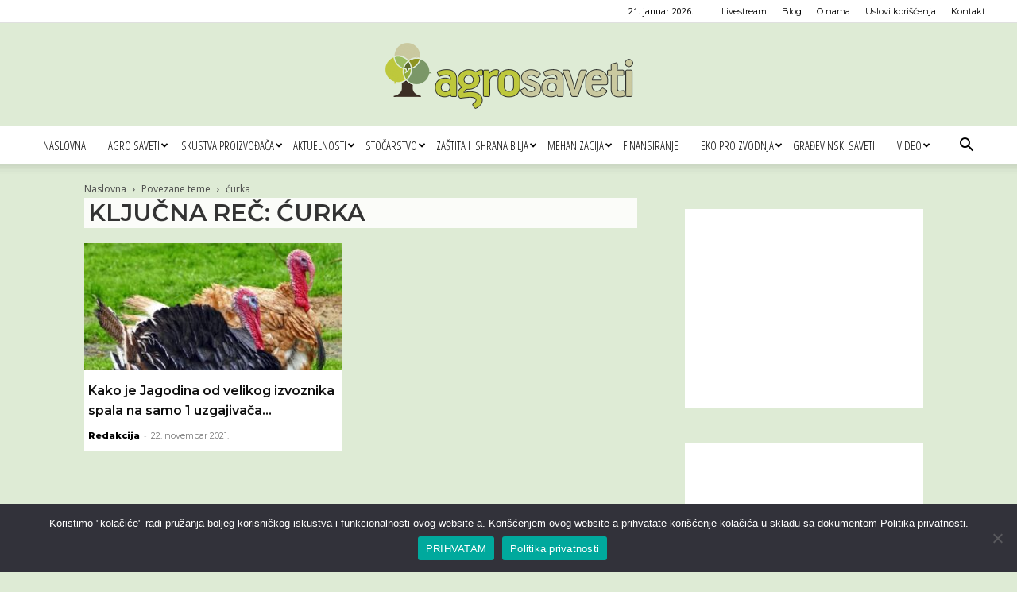

--- FILE ---
content_type: text/html; charset=UTF-8
request_url: https://www.agrosaveti.rs/oznaka/curka/
body_size: 121948
content:
<!doctype html >
<!--[if IE 8]>    <html class="ie8" lang="en"> <![endif]-->
<!--[if IE 9]>    <html class="ie9" lang="en"> <![endif]-->
<!--[if gt IE 8]><!--> <html lang="sr-RS"> <!--<![endif]-->
<head>
    <title>ćurka oznaka - Agro saveti</title>
    <meta charset="UTF-8" />
    <meta name="viewport" content="width=device-width, initial-scale=1.0">
    <link rel="pingback" href="https://www.agrosaveti.rs/xmlrpc.php" />
    <meta name='robots' content='index, follow, max-image-preview:large, max-snippet:-1, max-video-preview:-1' />
<link rel="icon" type="image/png" href="/media/Agro-saveti-logo-favico.png">
	<!-- This site is optimized with the Yoast SEO plugin v26.6 - https://yoast.com/wordpress/plugins/seo/ -->
	<link rel="canonical" href="https://www.agrosaveti.rs/oznaka/curka/" />
	<meta property="og:locale" content="sr_RS" />
	<meta property="og:type" content="article" />
	<meta property="og:title" content="ćurka oznaka - Agro saveti" />
	<meta property="og:url" content="https://www.agrosaveti.rs/oznaka/curka/" />
	<meta property="og:site_name" content="Agro saveti" />
	<meta property="og:image" content="https://www.agrosaveti.rs/media/Agro-saveti-logo-FINAL-180px.png" />
	<meta property="og:image:width" content="180" />
	<meta property="og:image:height" content="180" />
	<meta property="og:image:type" content="image/png" />
	<meta name="twitter:card" content="summary_large_image" />
	<script type="application/ld+json" class="yoast-schema-graph">{"@context":"https://schema.org","@graph":[{"@type":"CollectionPage","@id":"https://www.agrosaveti.rs/oznaka/curka/","url":"https://www.agrosaveti.rs/oznaka/curka/","name":"ćurka oznaka - Agro saveti","isPartOf":{"@id":"https://www.agrosaveti.rs/#website"},"primaryImageOfPage":{"@id":"https://www.agrosaveti.rs/oznaka/curka/#primaryimage"},"image":{"@id":"https://www.agrosaveti.rs/oznaka/curka/#primaryimage"},"thumbnailUrl":"https://www.agrosaveti.rs/media/2021/11/curke-zivina.jpg","breadcrumb":{"@id":"https://www.agrosaveti.rs/oznaka/curka/#breadcrumb"},"inLanguage":"sr-RS"},{"@type":"ImageObject","inLanguage":"sr-RS","@id":"https://www.agrosaveti.rs/oznaka/curka/#primaryimage","url":"https://www.agrosaveti.rs/media/2021/11/curke-zivina.jpg","contentUrl":"https://www.agrosaveti.rs/media/2021/11/curke-zivina.jpg","width":640,"height":480,"caption":"Foto: Pixabay"},{"@type":"BreadcrumbList","@id":"https://www.agrosaveti.rs/oznaka/curka/#breadcrumb","itemListElement":[{"@type":"ListItem","position":1,"name":"Početna","item":"https://www.agrosaveti.rs/"},{"@type":"ListItem","position":2,"name":"ćurka"}]},{"@type":"WebSite","@id":"https://www.agrosaveti.rs/#website","url":"https://www.agrosaveti.rs/","name":"Agro saveti","description":"Saveti za dobru poljoprivrednu praksu","potentialAction":[{"@type":"SearchAction","target":{"@type":"EntryPoint","urlTemplate":"https://www.agrosaveti.rs/?s={search_term_string}"},"query-input":{"@type":"PropertyValueSpecification","valueRequired":true,"valueName":"search_term_string"}}],"inLanguage":"sr-RS"}]}</script>
	<!-- / Yoast SEO plugin. -->


<link rel='dns-prefetch' href='//fonts.googleapis.com' />
<link rel="alternate" type="application/rss+xml" title="Agro saveti &raquo; dovod" href="https://www.agrosaveti.rs/feed/" />
<link rel="alternate" type="application/rss+xml" title="Agro saveti &raquo; dovod komentara" href="https://www.agrosaveti.rs/comments/feed/" />
<link rel="alternate" type="application/rss+xml" title="Agro saveti &raquo; dovod oznake ćurka" href="https://www.agrosaveti.rs/oznaka/curka/feed/" />
<!-- www.agrosaveti.rs is managing ads with Advanced Ads 2.0.15 – https://wpadvancedads.com/ --><script id="agros-ready">
			window.advanced_ads_ready=function(e,a){a=a||"complete";var d=function(e){return"interactive"===a?"loading"!==e:"complete"===e};d(document.readyState)?e():document.addEventListener("readystatechange",(function(a){d(a.target.readyState)&&e()}),{once:"interactive"===a})},window.advanced_ads_ready_queue=window.advanced_ads_ready_queue||[];		</script>
		<style id='wp-img-auto-sizes-contain-inline-css' type='text/css'>
img:is([sizes=auto i],[sizes^="auto," i]){contain-intrinsic-size:3000px 1500px}
/*# sourceURL=wp-img-auto-sizes-contain-inline-css */
</style>
<style id='wp-emoji-styles-inline-css' type='text/css'>

	img.wp-smiley, img.emoji {
		display: inline !important;
		border: none !important;
		box-shadow: none !important;
		height: 1em !important;
		width: 1em !important;
		margin: 0 0.07em !important;
		vertical-align: -0.1em !important;
		background: none !important;
		padding: 0 !important;
	}
/*# sourceURL=wp-emoji-styles-inline-css */
</style>
<style id='classic-theme-styles-inline-css' type='text/css'>
/*! This file is auto-generated */
.wp-block-button__link{color:#fff;background-color:#32373c;border-radius:9999px;box-shadow:none;text-decoration:none;padding:calc(.667em + 2px) calc(1.333em + 2px);font-size:1.125em}.wp-block-file__button{background:#32373c;color:#fff;text-decoration:none}
/*# sourceURL=/wp-includes/css/classic-themes.min.css */
</style>
<link rel='stylesheet' id='contact-form-7-css' href='https://www.agrosaveti.rs/wp-content/plugins/contact-form-7/includes/css/styles.css?ver=6.1.4' type='text/css' media='all' />
<link rel='stylesheet' id='cookie-notice-front-css' href='https://www.agrosaveti.rs/wp-content/plugins/cookie-notice/css/front.min.css?ver=2.5.11' type='text/css' media='all' />
<link rel='stylesheet' id='googlefonts-css' href='https://fonts.googleapis.com/css?family=Montserrat:200,400,600,800&subset=latin-ext' type='text/css' media='all' />
<link rel='stylesheet' id='mc4wp-form-basic-css' href='https://www.agrosaveti.rs/wp-content/plugins/mailchimp-for-wp/assets/css/form-basic.css?ver=4.10.9' type='text/css' media='all' />
<link rel='stylesheet' id='td-plugin-multi-purpose-css' href='https://www.agrosaveti.rs/wp-content/plugins/td-composer/td-multi-purpose/style.css?ver=7cd248d7ca13c255207c3f8b916c3f00' type='text/css' media='all' />
<link rel='stylesheet' id='google-fonts-style-css' href='https://fonts.googleapis.com/css?family=Montserrat%3A400%2C200%2C300%2C600%7COpen+Sans+Condensed%3A400%2C200%2C300%2C600%7COpen+Sans%3A400%2C600%2C700%2C200%2C300%7CRoboto%3A400%2C600%2C700%2C200%2C300&#038;display=swap&#038;ver=12.7.3' type='text/css' media='all' />
<link rel='stylesheet' id='td-theme-css' href='https://www.agrosaveti.rs/wp-content/themes/Newspaper/style.css?ver=12.7.3' type='text/css' media='all' />
<style id='td-theme-inline-css' type='text/css'>@media (max-width:767px){.td-header-desktop-wrap{display:none}}@media (min-width:767px){.td-header-mobile-wrap{display:none}}</style>
<link rel='stylesheet' id='td-legacy-framework-front-style-css' href='https://www.agrosaveti.rs/wp-content/plugins/td-composer/legacy/Newspaper/assets/css/td_legacy_main.css?ver=7cd248d7ca13c255207c3f8b916c3f00' type='text/css' media='all' />
<link rel='stylesheet' id='td-standard-pack-framework-front-style-css' href='https://www.agrosaveti.rs/wp-content/plugins/td-standard-pack/Newspaper/assets/css/td_standard_pack_main.css?ver=c12e6da63ed2f212e87e44e5e9b9a302' type='text/css' media='all' />
<link rel='stylesheet' id='tdb_style_cloud_templates_front-css' href='https://www.agrosaveti.rs/wp-content/plugins/td-cloud-library/assets/css/tdb_main.css?ver=6127d3b6131f900b2e62bb855b13dc3b' type='text/css' media='all' />
<script type="text/javascript" src="https://www.agrosaveti.rs/wp-includes/js/jquery/jquery.min.js?ver=3.7.1" id="jquery-core-js"></script>
<script type="text/javascript" src="https://www.agrosaveti.rs/wp-includes/js/jquery/jquery-migrate.min.js?ver=3.4.1" id="jquery-migrate-js"></script>
<link rel="https://api.w.org/" href="https://www.agrosaveti.rs/wp-json/" /><link rel="alternate" title="JSON" type="application/json" href="https://www.agrosaveti.rs/wp-json/wp/v2/tags/5405" /><link rel="EditURI" type="application/rsd+xml" title="RSD" href="https://www.agrosaveti.rs/xmlrpc.php?rsd" />
<meta name="generator" content="WordPress 6.9" />
<style type="text/css" id="simple-css-output">div.td-scroll-up.td-hide-scroll-up-on-mob {display: none;} /*2024*//*Global */.td-container-wrap {background-color: #fff0;} /*Disable White background */.td-header-style-1 .td-header-sp-logo {margin: 6px 28px 9px 28px;} /*Logo*//*div.td-theme-wrap {background-color: rgba(255, 255, 255, 0.7);} HomePage background*/div.td-pb-span4.td-main-sidebar {padding-top: 5px;} /*Sidebar*//*.td-block-row {padding-top: 5px !important;} Post content with Slider*/article{margin-top: 5px;} Post content with Slider*/.page-id-23 div.agros-content-2 {display: none;}/*Kontakt Ad banner in CF*/#mc4wp-form-1 > div.mc4wp-form-fields > p:nth-child(2) > label > a {color: #61755c; font-size: 12px; font-weight: 600;} /*da, potvrdjujem da...*//*Content exchange*/div.td-post-content div div { line-height: 1; font-size: 13px !important;}div.td-post-content div div a {font-size: 13px !important;}.td-post-content img {margin-bottom: 5px;}/*HP*//*.td-pb-row {background-color: #00000033;}*/.td_block_wrap {margin-bottom: 5px;}.td-footer-wrapper .td_block_wrap {background-color: #00000033 !important; padding: 10px;} /*PreFooter dark layer *//*.td-block-row {padding-top: 10px;} Posts after Hero posts */.vc-hoverbox-inner { min-height: 13em !important;} /*Hover flip boxes *//*Newspaper 8.8 gallery FIX.td-slide-on-2-columns .td-button {margin: 0 -50px;}*/.td-item1 {transform: matrix(1, 0, 0, 1, 453, 0) !imortant;}/*Header*/.entry-crumbs,.entry-crumbs a {color: #4b4b4b;}/*.entry-crumbs, .single-post .td-bred-no-url-last {font-family: Montserat; font-size: 1.1em; color: #4b4b4b;}.entry-crumbs a{font-family: 'Montserat', arial, sans-serif; font-size: 1.1em; color: #4b4b4b;}*/.sf-menu > li > a {padding: 0 14px;} /*Menu */.sf-menu a.sf-with-ul {padding-right: 10px;} /*Menu*/.sf-menu .td-icon-menu-down {padding-left: 2px;} /*Submenu v*/.header-slogan {text-align: center; font-size: 20px; line-height: 1.5; background: #9abc60; color: #fff; margin-top: 0; margin-bottom: 0;} /*slogan*//*2021 HP 2.0*/.td-header-style-9 .td-banner-bg {background-color: #fff0;} /*Custom Ad background *//*MailChipm Widget*/.mc4wp-form-basic label, .mc4wp-form-theme label {padding-left: 10px; padding-right: 10px;}div.mc4wp-form-fields p {margin-bottom:0px;}/*Widgets*/.widget {background-color: #ffffff00; margin-bottom: 5px;} /*Widget background *//*Post item */textarea {background-color: #ffffffde;} /*Comment field*/.post {background-color: #ffffffde; padding-left: 10px; padding-right: 10px;} /*Post Body*/.post header .entry-title {font-size: 2em; font-weight: 600; line-height: normal; padding-top: 10px;} /*Post Title*/.td-post-content .alignnone {margin: 0;} /*Image in post*/.td_block_wrap {background-color: #ffffffde;}.td-related-title {margin-bottom: 10px;} /*Povezane objave */.td-next-prev-wrap a {border: 1px solid #000000; font-size: 14px; color: #000000;} /*Povezane objave */.td_block_related_posts .td-module-title {line-height: 15px; margin-top: 0; padding-left: 5px; padding-right: 5px;} /*Povezane objave */.td-post-next-prev-content span {color: #4d4d4d;}.td_block_related_posts {padding-top: 20px;} /*Related posts*/div.td_module_related_posts.td-animation-stack.td_mod_related_posts {background: #ffffff;}/*Related posts*/.entry-title.td-module-title {padding-bottom: 5px;}/*Related posts*/.td-load-more-wrap a {color: #6c9d31; background-color: #fff; text-transform: uppercase; font-weight: bold;} /*Load More button*/.td-post-template-default .td-post-featured-image img {width: 100%;} /*2021 Pixabay images*//*Pročitajte i...*/.postTitle {color: #9abc60 !important; display: block;}/*Archive page*/.td_module_wrap {background-color: #ffffffde; /*padding: 5px;*/}.author-box-wrap {background-color: #ffffffde;}.td-page-title {font-size: revert; background-color: #ffffffde; padding-left: 5px; padding-right: 5px; color: #333; text-transform: uppercase; font-weight: 600; } /*Tag page title*/.td-category-header .td-page-title {padding-left: 5px; padding-right: 5px; color: #333; line-height: 30px;}.td_module_wrap .entry-title {margin: 0 5px 6px 5px; font-weight: 600; font-size: 16px;}.td-module-meta-info {margin: 0 5px 0 5px;}.td_module_1 {padding-bottom: 10px;}/*.td_category_template_1 .td-category-header {padding-bottom: 2px;} Page title*//*.td-boxed-layout .td-container-wrap {width: 1068px;}Livestream*/div.agros-p1-01, div.agros-p1-02, div.agros-p1-03, div.agros-p1-04, div.agros-p1-05, div.agros-p1-06, div.agros-p1-07, div.agros-p1-08, div.agros-p1-09, div.agros-p1-10 {text-align: center;}/*Footer *//*.td-sub-footer-container {background-color: #0d0d0d !important;} */.td-sub-footer-container, .td-subfooter-menu li a {color: #555;} /*Footer text color */.td-subfooter-menu li a {color: #555; font-weight: 700;} /*Footer menu */.td-footer-bottom-full {padding-bottom: 0px; padding-top: 0;}.td-footer-wrapper .td_block_wrap {background-color: #00000000;} /*Popular cat */.td-footer-wrapper .td_block_wrap .td-block-span12:last-child .td_module_wrap {background-color: #00000000;} /*Favorite + Popular Posts*/.td-block-span12 .td_module_wrap {background-color: #00000000;} /*First Popular&Fav *//*.td-post-date {color: #f7f7f7;} 20220310 */.td-footer-wrapper {background-color: #00000000;} /*Prefooter Trensp *//*2022*/.td-module-container {background-color: #ffffff; padding: 0 !important;}.td_module_wrap {background-color: #ffffff00;}.td_block_14 .td-block-span4 {padding-right: 5px;}.td_module_mx1 {margin-bottom: 5px;}.td_module_1.td_module_wrap.td-animation-stack {background-color: #ffffff; margin-bottom: 5px;}@media (max-width: 767px)(.tdc-row {margin-bottom: 0 !important;} /*Mobile Flip box background */}.td-g-rec-id-custom_ad_3 .adsbygoogle {margin-bottom: 10px !important;} /*AdSense Sidebar*/</style><style type='text/css' media='screen'>
	body{ font-family:"Montserrat", arial, sans-serif;}
	h1{ font-family:"Montserrat", arial, sans-serif;}
	h2{ font-family:"Montserrat", arial, sans-serif;}
	h3{ font-family:"Montserrat", arial, sans-serif;}
	h4{ font-family:"Montserrat", arial, sans-serif;}
	h5{ font-family:"Montserrat", arial, sans-serif;}
	h6{ font-family:"Montserrat", arial, sans-serif;}
	blockquote{ font-family:"Montserrat", arial, sans-serif;}
	p{ font-family:"Montserrat", arial, sans-serif;}
	li{ font-family:"Montserrat", arial, sans-serif;}
</style>
<!-- fonts delivered by Wordpress Google Fonts, a plugin by Adrian3.com -->    <script>
        window.tdb_global_vars = {"wpRestUrl":"https:\/\/www.agrosaveti.rs\/wp-json\/","permalinkStructure":"\/%category%\/%postname%\/"};
        window.tdb_p_autoload_vars = {"isAjax":false,"isAdminBarShowing":false};
    </script>
    
    <style id="tdb-global-colors">:root{--accent-color:#fff}</style>

    
	<script async src="https://pagead2.googlesyndication.com/pagead/js/adsbygoogle.js?client=ca-pub-5839525060545437" crossorigin="anonymous"></script>
<!-- Google tag (gtag.js) --> <script async src="https://www.googletagmanager.com/gtag/js?id=AW-943491113 "></script> <script> window.dataLayer = window.dataLayer || []; function gtag(){dataLayer.push(arguments);} gtag('js', new Date()); gtag('config', 'AW-943491113'); </script>
<!-- JS generated by theme -->

<script type="text/javascript" id="td-generated-header-js">
    
    

	    var tdBlocksArray = []; //here we store all the items for the current page

	    // td_block class - each ajax block uses a object of this class for requests
	    function tdBlock() {
		    this.id = '';
		    this.block_type = 1; //block type id (1-234 etc)
		    this.atts = '';
		    this.td_column_number = '';
		    this.td_current_page = 1; //
		    this.post_count = 0; //from wp
		    this.found_posts = 0; //from wp
		    this.max_num_pages = 0; //from wp
		    this.td_filter_value = ''; //current live filter value
		    this.is_ajax_running = false;
		    this.td_user_action = ''; // load more or infinite loader (used by the animation)
		    this.header_color = '';
		    this.ajax_pagination_infinite_stop = ''; //show load more at page x
	    }

        // td_js_generator - mini detector
        ( function () {
            var htmlTag = document.getElementsByTagName("html")[0];

	        if ( navigator.userAgent.indexOf("MSIE 10.0") > -1 ) {
                htmlTag.className += ' ie10';
            }

            if ( !!navigator.userAgent.match(/Trident.*rv\:11\./) ) {
                htmlTag.className += ' ie11';
            }

	        if ( navigator.userAgent.indexOf("Edge") > -1 ) {
                htmlTag.className += ' ieEdge';
            }

            if ( /(iPad|iPhone|iPod)/g.test(navigator.userAgent) ) {
                htmlTag.className += ' td-md-is-ios';
            }

            var user_agent = navigator.userAgent.toLowerCase();
            if ( user_agent.indexOf("android") > -1 ) {
                htmlTag.className += ' td-md-is-android';
            }

            if ( -1 !== navigator.userAgent.indexOf('Mac OS X')  ) {
                htmlTag.className += ' td-md-is-os-x';
            }

            if ( /chrom(e|ium)/.test(navigator.userAgent.toLowerCase()) ) {
               htmlTag.className += ' td-md-is-chrome';
            }

            if ( -1 !== navigator.userAgent.indexOf('Firefox') ) {
                htmlTag.className += ' td-md-is-firefox';
            }

            if ( -1 !== navigator.userAgent.indexOf('Safari') && -1 === navigator.userAgent.indexOf('Chrome') ) {
                htmlTag.className += ' td-md-is-safari';
            }

            if( -1 !== navigator.userAgent.indexOf('IEMobile') ){
                htmlTag.className += ' td-md-is-iemobile';
            }

        })();

        var tdLocalCache = {};

        ( function () {
            "use strict";

            tdLocalCache = {
                data: {},
                remove: function (resource_id) {
                    delete tdLocalCache.data[resource_id];
                },
                exist: function (resource_id) {
                    return tdLocalCache.data.hasOwnProperty(resource_id) && tdLocalCache.data[resource_id] !== null;
                },
                get: function (resource_id) {
                    return tdLocalCache.data[resource_id];
                },
                set: function (resource_id, cachedData) {
                    tdLocalCache.remove(resource_id);
                    tdLocalCache.data[resource_id] = cachedData;
                }
            };
        })();

    
    
var td_viewport_interval_list=[{"limitBottom":767,"sidebarWidth":228},{"limitBottom":1018,"sidebarWidth":300},{"limitBottom":1140,"sidebarWidth":324}];
var tdc_is_installed="yes";
var tdc_domain_active=false;
var td_ajax_url="https:\/\/www.agrosaveti.rs\/wp-admin\/admin-ajax.php?td_theme_name=Newspaper&v=12.7.3";
var td_get_template_directory_uri="https:\/\/www.agrosaveti.rs\/wp-content\/plugins\/td-composer\/legacy\/common";
var tds_snap_menu="smart_snap_always";
var tds_logo_on_sticky="";
var tds_header_style="9";
var td_please_wait="Molimo sa\u010dekajte...";
var td_email_user_pass_incorrect="Korisni\u010dko ime ili lozinka nisu ispravni!";
var td_email_user_incorrect="Email ili korisni\u010dko ime nisu ispravni!";
var td_email_incorrect="Email neispravan!";
var td_user_incorrect="Username incorrect!";
var td_email_user_empty="Email or username empty!";
var td_pass_empty="Pass empty!";
var td_pass_pattern_incorrect="Invalid Pass Pattern!";
var td_retype_pass_incorrect="Retyped Pass incorrect!";
var tds_more_articles_on_post_enable="";
var tds_more_articles_on_post_time_to_wait="";
var tds_more_articles_on_post_pages_distance_from_top=0;
var tds_captcha="";
var tds_theme_color_site_wide="#9abc60";
var tds_smart_sidebar="enabled";
var tdThemeName="Newspaper";
var tdThemeNameWl="Newspaper";
var td_magnific_popup_translation_tPrev="Prethodni (Leva strelica)";
var td_magnific_popup_translation_tNext="Slede\u0107i (Desna strelica)";
var td_magnific_popup_translation_tCounter="%curr% od %total%";
var td_magnific_popup_translation_ajax_tError="Sadr\u017eaj sa %url% ne mo\u017ee da se u\u010dita.";
var td_magnific_popup_translation_image_tError="Fotografija #%curr% ne mo\u017ee da se u\u010dita.";
var tdBlockNonce="5d20607ab9";
var tdMobileMenu="enabled";
var tdMobileSearch="enabled";
var tdsDateFormat="j.  F  Y.";
var tdDateNamesI18n={"month_names":["januar","februar","mart","april","maj","jun","jul","avgust","septembar","oktobar","novembar","decembar"],"month_names_short":["jan","feb","mar","apr","maj","jun","jul","avg","sep","okt","nov","dec"],"day_names":["Nedelja","Ponedeljak","Utorak","Creda","\u010cetvrtak","Petak","Subota"],"day_names_short":["Ned","Pon","Uto","Sre","\u010cet","Pet","Sub"]};
var tdb_modal_confirm="Save";
var tdb_modal_cancel="Cancel";
var tdb_modal_confirm_alt="Yes";
var tdb_modal_cancel_alt="No";
var td_deploy_mode="deploy";
var td_ad_background_click_link="";
var td_ad_background_click_target="";
</script>


<!-- Header style compiled by theme -->

<style>ul.sf-menu>.menu-item>a{font-family:"Open Sans Condensed";font-size:15px;font-weight:500}body,p{font-family:Montserrat}:root{--td_theme_color:#9abc60;--td_slider_text:rgba(154,188,96,0.7);--td_mobile_gradient_one_mob:#333145;--td_mobile_gradient_two_mob:#5a7f26;--td_mobile_text_active_color:#6c9d31}.td-header-style-12 .td-header-menu-wrap-full,.td-header-style-12 .td-affix,.td-grid-style-1.td-hover-1 .td-big-grid-post:hover .td-post-category,.td-grid-style-5.td-hover-1 .td-big-grid-post:hover .td-post-category,.td_category_template_3 .td-current-sub-category,.td_category_template_8 .td-category-header .td-category a.td-current-sub-category,.td_category_template_4 .td-category-siblings .td-category a:hover,.td_block_big_grid_9.td-grid-style-1 .td-post-category,.td_block_big_grid_9.td-grid-style-5 .td-post-category,.td-grid-style-6.td-hover-1 .td-module-thumb:after,.tdm-menu-active-style5 .td-header-menu-wrap .sf-menu>.current-menu-item>a,.tdm-menu-active-style5 .td-header-menu-wrap .sf-menu>.current-menu-ancestor>a,.tdm-menu-active-style5 .td-header-menu-wrap .sf-menu>.current-category-ancestor>a,.tdm-menu-active-style5 .td-header-menu-wrap .sf-menu>li>a:hover,.tdm-menu-active-style5 .td-header-menu-wrap .sf-menu>.sfHover>a{background-color:#9abc60}.td_mega_menu_sub_cats .cur-sub-cat,.td-mega-span h3 a:hover,.td_mod_mega_menu:hover .entry-title a,.header-search-wrap .result-msg a:hover,.td-header-top-menu .td-drop-down-search .td_module_wrap:hover .entry-title a,.td-header-top-menu .td-icon-search:hover,.td-header-wrap .result-msg a:hover,.top-header-menu li a:hover,.top-header-menu .current-menu-item>a,.top-header-menu .current-menu-ancestor>a,.top-header-menu .current-category-ancestor>a,.td-social-icon-wrap>a:hover,.td-header-sp-top-widget .td-social-icon-wrap a:hover,.td_mod_related_posts:hover h3>a,.td-post-template-11 .td-related-title .td-related-left:hover,.td-post-template-11 .td-related-title .td-related-right:hover,.td-post-template-11 .td-related-title .td-cur-simple-item,.td-post-template-11 .td_block_related_posts .td-next-prev-wrap a:hover,.td-category-header .td-pulldown-category-filter-link:hover,.td-category-siblings .td-subcat-dropdown a:hover,.td-category-siblings .td-subcat-dropdown a.td-current-sub-category,.footer-text-wrap .footer-email-wrap a,.footer-social-wrap a:hover,.td_module_17 .td-read-more a:hover,.td_module_18 .td-read-more a:hover,.td_module_19 .td-post-author-name a:hover,.td-pulldown-syle-2 .td-subcat-dropdown:hover .td-subcat-more span,.td-pulldown-syle-2 .td-subcat-dropdown:hover .td-subcat-more i,.td-pulldown-syle-3 .td-subcat-dropdown:hover .td-subcat-more span,.td-pulldown-syle-3 .td-subcat-dropdown:hover .td-subcat-more i,.tdm-menu-active-style3 .tdm-header.td-header-wrap .sf-menu>.current-category-ancestor>a,.tdm-menu-active-style3 .tdm-header.td-header-wrap .sf-menu>.current-menu-ancestor>a,.tdm-menu-active-style3 .tdm-header.td-header-wrap .sf-menu>.current-menu-item>a,.tdm-menu-active-style3 .tdm-header.td-header-wrap .sf-menu>.sfHover>a,.tdm-menu-active-style3 .tdm-header.td-header-wrap .sf-menu>li>a:hover{color:#9abc60}.td-mega-menu-page .wpb_content_element ul li a:hover,.td-theme-wrap .td-aj-search-results .td_module_wrap:hover .entry-title a,.td-theme-wrap .header-search-wrap .result-msg a:hover{color:#9abc60!important}.td_category_template_8 .td-category-header .td-category a.td-current-sub-category,.td_category_template_4 .td-category-siblings .td-category a:hover,.tdm-menu-active-style4 .tdm-header .sf-menu>.current-menu-item>a,.tdm-menu-active-style4 .tdm-header .sf-menu>.current-menu-ancestor>a,.tdm-menu-active-style4 .tdm-header .sf-menu>.current-category-ancestor>a,.tdm-menu-active-style4 .tdm-header .sf-menu>li>a:hover,.tdm-menu-active-style4 .tdm-header .sf-menu>.sfHover>a{border-color:#9abc60}ul.sf-menu>.td-menu-item>a,.td-theme-wrap .td-header-menu-social{font-family:"Open Sans Condensed";font-size:15px;font-weight:500}.td-theme-wrap .td_mod_mega_menu:hover .entry-title a,.td-theme-wrap .sf-menu .td_mega_menu_sub_cats .cur-sub-cat{color:#6c9d31}.td-theme-wrap .sf-menu .td-mega-menu .td-post-category:hover,.td-theme-wrap .td-mega-menu .td-next-prev-wrap a:hover{background-color:#6c9d31}.td-theme-wrap .td-mega-menu .td-next-prev-wrap a:hover{border-color:#6c9d31}.td-theme-wrap .header-search-wrap .td-drop-down-search .btn:hover,.td-theme-wrap .td-aj-search-results .td_module_wrap:hover .entry-title a,.td-theme-wrap .header-search-wrap .result-msg a:hover{color:#6c9d31!important}.td-theme-wrap .sf-menu .td-normal-menu .td-menu-item>a:hover,.td-theme-wrap .sf-menu .td-normal-menu .sfHover>a,.td-theme-wrap .sf-menu .td-normal-menu .current-menu-ancestor>a,.td-theme-wrap .sf-menu .td-normal-menu .current-category-ancestor>a,.td-theme-wrap .sf-menu .td-normal-menu .current-menu-item>a{color:#6c9d31}.td-footer-wrapper,.td-footer-wrapper .td_block_template_7 .td-block-title>*,.td-footer-wrapper .td_block_template_17 .td-block-title,.td-footer-wrapper .td-block-title-wrap .td-wrapper-pulldown-filter{background-color:rgba(238,238,34,0.01)}.td-footer-wrapper,.td-footer-wrapper a,.td-footer-wrapper .block-title a,.td-footer-wrapper .block-title span,.td-footer-wrapper .block-title label,.td-footer-wrapper .td-excerpt,.td-footer-wrapper .td-post-author-name span,.td-footer-wrapper .td-post-date,.td-footer-wrapper .td-social-style3 .td_social_type a,.td-footer-wrapper .td-social-style3,.td-footer-wrapper .td-social-style4 .td_social_type a,.td-footer-wrapper .td-social-style4,.td-footer-wrapper .td-social-style9,.td-footer-wrapper .td-social-style10,.td-footer-wrapper .td-social-style2 .td_social_type a,.td-footer-wrapper .td-social-style8 .td_social_type a,.td-footer-wrapper .td-social-style2 .td_social_type,.td-footer-wrapper .td-social-style8 .td_social_type,.td-footer-template-13 .td-social-name,.td-footer-wrapper .td_block_template_7 .td-block-title>*{color:#0a0a0a}.td-footer-wrapper .widget_calendar th,.td-footer-wrapper .widget_calendar td,.td-footer-wrapper .td-social-style2 .td_social_type .td-social-box,.td-footer-wrapper .td-social-style8 .td_social_type .td-social-box,.td-social-style-2 .td-icon-font:after{border-color:#0a0a0a}.td-footer-wrapper .td-module-comments a,.td-footer-wrapper .td-post-category,.td-footer-wrapper .td-slide-meta .td-post-author-name span,.td-footer-wrapper .td-slide-meta .td-post-date{color:#fff}.td-footer-bottom-full .td-container::before{background-color:rgba(10,10,10,0.1)}.td-footer-wrapper::before{opacity:0.3}.block-title>span,.block-title>a,.widgettitle,body .td-trending-now-title,.wpb_tabs li a,.vc_tta-container .vc_tta-color-grey.vc_tta-tabs-position-top.vc_tta-style-classic .vc_tta-tabs-container .vc_tta-tab>a,.td-theme-wrap .td-related-title a,.woocommerce div.product .woocommerce-tabs ul.tabs li a,.woocommerce .product .products h2:not(.woocommerce-loop-product__title),.td-theme-wrap .td-block-title{font-family:Montserrat}.td_module_wrap .td-post-author-name a{font-family:Montserrat}.td-post-date .entry-date{font-family:Montserrat}.td-module-comments a,.td-post-views span,.td-post-comments a{font-family:Montserrat}.td-big-grid-meta .td-post-category,.td_module_wrap .td-post-category,.td-module-image .td-post-category{font-family:Montserrat}.td-subcat-filter .td-subcat-dropdown a,.td-subcat-filter .td-subcat-list a,.td-subcat-filter .td-subcat-dropdown span{font-family:Montserrat}.td-excerpt,.td_module_14 .td-excerpt{font-family:Montserrat}.post .td-post-header .entry-title{font-family:Montserrat}.tdm-menu-btn1 .tds-button1,.tdm-menu-btn1 .tds-button6:after{background-color:#6c9d31}.tdm-menu-btn1 .tds-button2:before,.tdm-menu-btn1 .tds-button6:before{border-color:#6c9d31}.tdm-menu-btn1 .tds-button2,.tdm-menu-btn1 .tds-button2 i{color:#6c9d31}.tdm-menu-btn1 .tds-button3{-webkit-box-shadow:0 2px 16px #6c9d31;-moz-box-shadow:0 2px 16px #6c9d31;box-shadow:0 2px 16px #6c9d31}.tdm-menu-btn1 .tds-button3:hover{-webkit-box-shadow:0 4px 26px #6c9d31;-moz-box-shadow:0 4px 26px #6c9d31;box-shadow:0 4px 26px #6c9d31}.tdm-menu-btn1 .tds-button7 .tdm-btn-border-top,.tdm-menu-btn1 .tds-button7 .tdm-btn-border-bottom{background-color:#6c9d31}.tdm-menu-btn1 .tds-button8{background:#6c9d31}.tdm-menu-btn2 .tds-button1,.tdm-menu-btn2 .tds-button6:after{background-color:#6c9d31}.tdm-menu-btn2 .tds-button2:before,.tdm-menu-btn2 .tds-button6:before{border-color:#6c9d31}.tdm-menu-btn2 .tds-button2,.tdm-menu-btn2 .tds-button2 i{color:#6c9d31}.tdm-menu-btn2 .tds-button3{-webkit-box-shadow:0 2px 16px #6c9d31;-moz-box-shadow:0 2px 16px #6c9d31;box-shadow:0 2px 16px #6c9d31}.tdm-menu-btn2 .tds-button3:hover{-webkit-box-shadow:0 4px 26px #6c9d31;-moz-box-shadow:0 4px 26px #6c9d31;box-shadow:0 4px 26px #6c9d31}.tdm-menu-btn2 .tds-button7 .tdm-btn-border-top,.tdm-menu-btn2 .tds-button7 .tdm-btn-border-bottom{background-color:#6c9d31}.tdm-menu-btn2 .tds-button8{background:#6c9d31}body{background-color:#deebd5}ul.sf-menu>.menu-item>a{font-family:"Open Sans Condensed";font-size:15px;font-weight:500}body,p{font-family:Montserrat}:root{--td_theme_color:#9abc60;--td_slider_text:rgba(154,188,96,0.7);--td_mobile_gradient_one_mob:#333145;--td_mobile_gradient_two_mob:#5a7f26;--td_mobile_text_active_color:#6c9d31}.td-header-style-12 .td-header-menu-wrap-full,.td-header-style-12 .td-affix,.td-grid-style-1.td-hover-1 .td-big-grid-post:hover .td-post-category,.td-grid-style-5.td-hover-1 .td-big-grid-post:hover .td-post-category,.td_category_template_3 .td-current-sub-category,.td_category_template_8 .td-category-header .td-category a.td-current-sub-category,.td_category_template_4 .td-category-siblings .td-category a:hover,.td_block_big_grid_9.td-grid-style-1 .td-post-category,.td_block_big_grid_9.td-grid-style-5 .td-post-category,.td-grid-style-6.td-hover-1 .td-module-thumb:after,.tdm-menu-active-style5 .td-header-menu-wrap .sf-menu>.current-menu-item>a,.tdm-menu-active-style5 .td-header-menu-wrap .sf-menu>.current-menu-ancestor>a,.tdm-menu-active-style5 .td-header-menu-wrap .sf-menu>.current-category-ancestor>a,.tdm-menu-active-style5 .td-header-menu-wrap .sf-menu>li>a:hover,.tdm-menu-active-style5 .td-header-menu-wrap .sf-menu>.sfHover>a{background-color:#9abc60}.td_mega_menu_sub_cats .cur-sub-cat,.td-mega-span h3 a:hover,.td_mod_mega_menu:hover .entry-title a,.header-search-wrap .result-msg a:hover,.td-header-top-menu .td-drop-down-search .td_module_wrap:hover .entry-title a,.td-header-top-menu .td-icon-search:hover,.td-header-wrap .result-msg a:hover,.top-header-menu li a:hover,.top-header-menu .current-menu-item>a,.top-header-menu .current-menu-ancestor>a,.top-header-menu .current-category-ancestor>a,.td-social-icon-wrap>a:hover,.td-header-sp-top-widget .td-social-icon-wrap a:hover,.td_mod_related_posts:hover h3>a,.td-post-template-11 .td-related-title .td-related-left:hover,.td-post-template-11 .td-related-title .td-related-right:hover,.td-post-template-11 .td-related-title .td-cur-simple-item,.td-post-template-11 .td_block_related_posts .td-next-prev-wrap a:hover,.td-category-header .td-pulldown-category-filter-link:hover,.td-category-siblings .td-subcat-dropdown a:hover,.td-category-siblings .td-subcat-dropdown a.td-current-sub-category,.footer-text-wrap .footer-email-wrap a,.footer-social-wrap a:hover,.td_module_17 .td-read-more a:hover,.td_module_18 .td-read-more a:hover,.td_module_19 .td-post-author-name a:hover,.td-pulldown-syle-2 .td-subcat-dropdown:hover .td-subcat-more span,.td-pulldown-syle-2 .td-subcat-dropdown:hover .td-subcat-more i,.td-pulldown-syle-3 .td-subcat-dropdown:hover .td-subcat-more span,.td-pulldown-syle-3 .td-subcat-dropdown:hover .td-subcat-more i,.tdm-menu-active-style3 .tdm-header.td-header-wrap .sf-menu>.current-category-ancestor>a,.tdm-menu-active-style3 .tdm-header.td-header-wrap .sf-menu>.current-menu-ancestor>a,.tdm-menu-active-style3 .tdm-header.td-header-wrap .sf-menu>.current-menu-item>a,.tdm-menu-active-style3 .tdm-header.td-header-wrap .sf-menu>.sfHover>a,.tdm-menu-active-style3 .tdm-header.td-header-wrap .sf-menu>li>a:hover{color:#9abc60}.td-mega-menu-page .wpb_content_element ul li a:hover,.td-theme-wrap .td-aj-search-results .td_module_wrap:hover .entry-title a,.td-theme-wrap .header-search-wrap .result-msg a:hover{color:#9abc60!important}.td_category_template_8 .td-category-header .td-category a.td-current-sub-category,.td_category_template_4 .td-category-siblings .td-category a:hover,.tdm-menu-active-style4 .tdm-header .sf-menu>.current-menu-item>a,.tdm-menu-active-style4 .tdm-header .sf-menu>.current-menu-ancestor>a,.tdm-menu-active-style4 .tdm-header .sf-menu>.current-category-ancestor>a,.tdm-menu-active-style4 .tdm-header .sf-menu>li>a:hover,.tdm-menu-active-style4 .tdm-header .sf-menu>.sfHover>a{border-color:#9abc60}ul.sf-menu>.td-menu-item>a,.td-theme-wrap .td-header-menu-social{font-family:"Open Sans Condensed";font-size:15px;font-weight:500}.td-theme-wrap .td_mod_mega_menu:hover .entry-title a,.td-theme-wrap .sf-menu .td_mega_menu_sub_cats .cur-sub-cat{color:#6c9d31}.td-theme-wrap .sf-menu .td-mega-menu .td-post-category:hover,.td-theme-wrap .td-mega-menu .td-next-prev-wrap a:hover{background-color:#6c9d31}.td-theme-wrap .td-mega-menu .td-next-prev-wrap a:hover{border-color:#6c9d31}.td-theme-wrap .header-search-wrap .td-drop-down-search .btn:hover,.td-theme-wrap .td-aj-search-results .td_module_wrap:hover .entry-title a,.td-theme-wrap .header-search-wrap .result-msg a:hover{color:#6c9d31!important}.td-theme-wrap .sf-menu .td-normal-menu .td-menu-item>a:hover,.td-theme-wrap .sf-menu .td-normal-menu .sfHover>a,.td-theme-wrap .sf-menu .td-normal-menu .current-menu-ancestor>a,.td-theme-wrap .sf-menu .td-normal-menu .current-category-ancestor>a,.td-theme-wrap .sf-menu .td-normal-menu .current-menu-item>a{color:#6c9d31}.td-footer-wrapper,.td-footer-wrapper .td_block_template_7 .td-block-title>*,.td-footer-wrapper .td_block_template_17 .td-block-title,.td-footer-wrapper .td-block-title-wrap .td-wrapper-pulldown-filter{background-color:rgba(238,238,34,0.01)}.td-footer-wrapper,.td-footer-wrapper a,.td-footer-wrapper .block-title a,.td-footer-wrapper .block-title span,.td-footer-wrapper .block-title label,.td-footer-wrapper .td-excerpt,.td-footer-wrapper .td-post-author-name span,.td-footer-wrapper .td-post-date,.td-footer-wrapper .td-social-style3 .td_social_type a,.td-footer-wrapper .td-social-style3,.td-footer-wrapper .td-social-style4 .td_social_type a,.td-footer-wrapper .td-social-style4,.td-footer-wrapper .td-social-style9,.td-footer-wrapper .td-social-style10,.td-footer-wrapper .td-social-style2 .td_social_type a,.td-footer-wrapper .td-social-style8 .td_social_type a,.td-footer-wrapper .td-social-style2 .td_social_type,.td-footer-wrapper .td-social-style8 .td_social_type,.td-footer-template-13 .td-social-name,.td-footer-wrapper .td_block_template_7 .td-block-title>*{color:#0a0a0a}.td-footer-wrapper .widget_calendar th,.td-footer-wrapper .widget_calendar td,.td-footer-wrapper .td-social-style2 .td_social_type .td-social-box,.td-footer-wrapper .td-social-style8 .td_social_type .td-social-box,.td-social-style-2 .td-icon-font:after{border-color:#0a0a0a}.td-footer-wrapper .td-module-comments a,.td-footer-wrapper .td-post-category,.td-footer-wrapper .td-slide-meta .td-post-author-name span,.td-footer-wrapper .td-slide-meta .td-post-date{color:#fff}.td-footer-bottom-full .td-container::before{background-color:rgba(10,10,10,0.1)}.td-footer-wrapper::before{opacity:0.3}.block-title>span,.block-title>a,.widgettitle,body .td-trending-now-title,.wpb_tabs li a,.vc_tta-container .vc_tta-color-grey.vc_tta-tabs-position-top.vc_tta-style-classic .vc_tta-tabs-container .vc_tta-tab>a,.td-theme-wrap .td-related-title a,.woocommerce div.product .woocommerce-tabs ul.tabs li a,.woocommerce .product .products h2:not(.woocommerce-loop-product__title),.td-theme-wrap .td-block-title{font-family:Montserrat}.td_module_wrap .td-post-author-name a{font-family:Montserrat}.td-post-date .entry-date{font-family:Montserrat}.td-module-comments a,.td-post-views span,.td-post-comments a{font-family:Montserrat}.td-big-grid-meta .td-post-category,.td_module_wrap .td-post-category,.td-module-image .td-post-category{font-family:Montserrat}.td-subcat-filter .td-subcat-dropdown a,.td-subcat-filter .td-subcat-list a,.td-subcat-filter .td-subcat-dropdown span{font-family:Montserrat}.td-excerpt,.td_module_14 .td-excerpt{font-family:Montserrat}.post .td-post-header .entry-title{font-family:Montserrat}.tdm-menu-btn1 .tds-button1,.tdm-menu-btn1 .tds-button6:after{background-color:#6c9d31}.tdm-menu-btn1 .tds-button2:before,.tdm-menu-btn1 .tds-button6:before{border-color:#6c9d31}.tdm-menu-btn1 .tds-button2,.tdm-menu-btn1 .tds-button2 i{color:#6c9d31}.tdm-menu-btn1 .tds-button3{-webkit-box-shadow:0 2px 16px #6c9d31;-moz-box-shadow:0 2px 16px #6c9d31;box-shadow:0 2px 16px #6c9d31}.tdm-menu-btn1 .tds-button3:hover{-webkit-box-shadow:0 4px 26px #6c9d31;-moz-box-shadow:0 4px 26px #6c9d31;box-shadow:0 4px 26px #6c9d31}.tdm-menu-btn1 .tds-button7 .tdm-btn-border-top,.tdm-menu-btn1 .tds-button7 .tdm-btn-border-bottom{background-color:#6c9d31}.tdm-menu-btn1 .tds-button8{background:#6c9d31}.tdm-menu-btn2 .tds-button1,.tdm-menu-btn2 .tds-button6:after{background-color:#6c9d31}.tdm-menu-btn2 .tds-button2:before,.tdm-menu-btn2 .tds-button6:before{border-color:#6c9d31}.tdm-menu-btn2 .tds-button2,.tdm-menu-btn2 .tds-button2 i{color:#6c9d31}.tdm-menu-btn2 .tds-button3{-webkit-box-shadow:0 2px 16px #6c9d31;-moz-box-shadow:0 2px 16px #6c9d31;box-shadow:0 2px 16px #6c9d31}.tdm-menu-btn2 .tds-button3:hover{-webkit-box-shadow:0 4px 26px #6c9d31;-moz-box-shadow:0 4px 26px #6c9d31;box-shadow:0 4px 26px #6c9d31}.tdm-menu-btn2 .tds-button7 .tdm-btn-border-top,.tdm-menu-btn2 .tds-button7 .tdm-btn-border-bottom{background-color:#6c9d31}.tdm-menu-btn2 .tds-button8{background:#6c9d31}</style>

<script  async src="https://pagead2.googlesyndication.com/pagead/js/adsbygoogle.js?client=ca-pub-5839525060545437" crossorigin="anonymous"></script><!-- Global site tag (gtag.js) - Google Analytics -->
<script async src="https://www.googletagmanager.com/gtag/js?id=UA-115381876-1"></script>
<script>
  window.dataLayer = window.dataLayer || [];
  function gtag(){dataLayer.push(arguments);}
  gtag('js', new Date());

  gtag('config', 'UA-115381876-1');
</script>
<!-- Global site tag (gtag.js) - Google Analytics -->
<script async src="https://www.googletagmanager.com/gtag/js?id=G-13E9SB8LV3"></script>
<script>
  window.dataLayer = window.dataLayer || [];
  function gtag(){dataLayer.push(arguments);}
  gtag('js', new Date());

  gtag('config', 'G-13E9SB8LV3');
</script>
<!-- Facebook Pixel Code -->
<script>
!function(f,b,e,v,n,t,s)
{if(f.fbq)return;n=f.fbq=function(){n.callMethod?
n.callMethod.apply(n,arguments):n.queue.push(arguments)};
if(!f._fbq)f._fbq=n;n.push=n;n.loaded=!0;n.version='2.0';
n.queue=[];t=b.createElement(e);t.async=!0;
t.src=v;s=b.getElementsByTagName(e)[0];
s.parentNode.insertBefore(t,s)}(window,document,'script',
'https://connect.facebook.net/en_US/fbevents.js');
 fbq('init', '293110594817692'); 
fbq('track', 'PageView');
</script>
<noscript>
 <img height="1" width="1" 
src="https://www.facebook.com/tr?id=293110594817692&ev=PageView
&noscript=1"/>
</noscript>
<!-- End Facebook Pixel Code -->


<script type="application/ld+json">
    {
        "@context": "https://schema.org",
        "@type": "BreadcrumbList",
        "itemListElement": [
            {
                "@type": "ListItem",
                "position": 1,
                "item": {
                    "@type": "WebSite",
                    "@id": "https://www.agrosaveti.rs/",
                    "name": "Naslovna"
                }
            },
            {
                "@type": "ListItem",
                "position": 2,
                    "item": {
                    "@type": "WebPage",
                    "@id": "https://www.agrosaveti.rs/oznaka/curka/",
                    "name": "ćurka"
                }
            }    
        ]
    }
</script>
<link rel="icon" href="https://www.agrosaveti.rs/media/2021/05/cropped-Agrosaveti-logo-32x32.png" sizes="32x32" />
<link rel="icon" href="https://www.agrosaveti.rs/media/2021/05/cropped-Agrosaveti-logo-192x192.png" sizes="192x192" />
<link rel="apple-touch-icon" href="https://www.agrosaveti.rs/media/2021/05/cropped-Agrosaveti-logo-180x180.png" />
<meta name="msapplication-TileImage" content="https://www.agrosaveti.rs/media/2021/05/cropped-Agrosaveti-logo-270x270.png" />

<!-- Button style compiled by theme -->

<style>.tdm-btn-style1{background-color:#9abc60}.tdm-btn-style2:before{border-color:#9abc60}.tdm-btn-style2{color:#9abc60}.tdm-btn-style3{-webkit-box-shadow:0 2px 16px #9abc60;-moz-box-shadow:0 2px 16px #9abc60;box-shadow:0 2px 16px #9abc60}.tdm-btn-style3:hover{-webkit-box-shadow:0 4px 26px #9abc60;-moz-box-shadow:0 4px 26px #9abc60;box-shadow:0 4px 26px #9abc60}</style>

	<style id="tdw-css-placeholder">h2{font-weight:600;margin-top:10px}.td_block_wrap{background-color:inherit}</style><style id='global-styles-inline-css' type='text/css'>
:root{--wp--preset--aspect-ratio--square: 1;--wp--preset--aspect-ratio--4-3: 4/3;--wp--preset--aspect-ratio--3-4: 3/4;--wp--preset--aspect-ratio--3-2: 3/2;--wp--preset--aspect-ratio--2-3: 2/3;--wp--preset--aspect-ratio--16-9: 16/9;--wp--preset--aspect-ratio--9-16: 9/16;--wp--preset--color--black: #000000;--wp--preset--color--cyan-bluish-gray: #abb8c3;--wp--preset--color--white: #ffffff;--wp--preset--color--pale-pink: #f78da7;--wp--preset--color--vivid-red: #cf2e2e;--wp--preset--color--luminous-vivid-orange: #ff6900;--wp--preset--color--luminous-vivid-amber: #fcb900;--wp--preset--color--light-green-cyan: #7bdcb5;--wp--preset--color--vivid-green-cyan: #00d084;--wp--preset--color--pale-cyan-blue: #8ed1fc;--wp--preset--color--vivid-cyan-blue: #0693e3;--wp--preset--color--vivid-purple: #9b51e0;--wp--preset--gradient--vivid-cyan-blue-to-vivid-purple: linear-gradient(135deg,rgb(6,147,227) 0%,rgb(155,81,224) 100%);--wp--preset--gradient--light-green-cyan-to-vivid-green-cyan: linear-gradient(135deg,rgb(122,220,180) 0%,rgb(0,208,130) 100%);--wp--preset--gradient--luminous-vivid-amber-to-luminous-vivid-orange: linear-gradient(135deg,rgb(252,185,0) 0%,rgb(255,105,0) 100%);--wp--preset--gradient--luminous-vivid-orange-to-vivid-red: linear-gradient(135deg,rgb(255,105,0) 0%,rgb(207,46,46) 100%);--wp--preset--gradient--very-light-gray-to-cyan-bluish-gray: linear-gradient(135deg,rgb(238,238,238) 0%,rgb(169,184,195) 100%);--wp--preset--gradient--cool-to-warm-spectrum: linear-gradient(135deg,rgb(74,234,220) 0%,rgb(151,120,209) 20%,rgb(207,42,186) 40%,rgb(238,44,130) 60%,rgb(251,105,98) 80%,rgb(254,248,76) 100%);--wp--preset--gradient--blush-light-purple: linear-gradient(135deg,rgb(255,206,236) 0%,rgb(152,150,240) 100%);--wp--preset--gradient--blush-bordeaux: linear-gradient(135deg,rgb(254,205,165) 0%,rgb(254,45,45) 50%,rgb(107,0,62) 100%);--wp--preset--gradient--luminous-dusk: linear-gradient(135deg,rgb(255,203,112) 0%,rgb(199,81,192) 50%,rgb(65,88,208) 100%);--wp--preset--gradient--pale-ocean: linear-gradient(135deg,rgb(255,245,203) 0%,rgb(182,227,212) 50%,rgb(51,167,181) 100%);--wp--preset--gradient--electric-grass: linear-gradient(135deg,rgb(202,248,128) 0%,rgb(113,206,126) 100%);--wp--preset--gradient--midnight: linear-gradient(135deg,rgb(2,3,129) 0%,rgb(40,116,252) 100%);--wp--preset--font-size--small: 11px;--wp--preset--font-size--medium: 20px;--wp--preset--font-size--large: 32px;--wp--preset--font-size--x-large: 42px;--wp--preset--font-size--regular: 15px;--wp--preset--font-size--larger: 50px;--wp--preset--spacing--20: 0.44rem;--wp--preset--spacing--30: 0.67rem;--wp--preset--spacing--40: 1rem;--wp--preset--spacing--50: 1.5rem;--wp--preset--spacing--60: 2.25rem;--wp--preset--spacing--70: 3.38rem;--wp--preset--spacing--80: 5.06rem;--wp--preset--shadow--natural: 6px 6px 9px rgba(0, 0, 0, 0.2);--wp--preset--shadow--deep: 12px 12px 50px rgba(0, 0, 0, 0.4);--wp--preset--shadow--sharp: 6px 6px 0px rgba(0, 0, 0, 0.2);--wp--preset--shadow--outlined: 6px 6px 0px -3px rgb(255, 255, 255), 6px 6px rgb(0, 0, 0);--wp--preset--shadow--crisp: 6px 6px 0px rgb(0, 0, 0);}:where(.is-layout-flex){gap: 0.5em;}:where(.is-layout-grid){gap: 0.5em;}body .is-layout-flex{display: flex;}.is-layout-flex{flex-wrap: wrap;align-items: center;}.is-layout-flex > :is(*, div){margin: 0;}body .is-layout-grid{display: grid;}.is-layout-grid > :is(*, div){margin: 0;}:where(.wp-block-columns.is-layout-flex){gap: 2em;}:where(.wp-block-columns.is-layout-grid){gap: 2em;}:where(.wp-block-post-template.is-layout-flex){gap: 1.25em;}:where(.wp-block-post-template.is-layout-grid){gap: 1.25em;}.has-black-color{color: var(--wp--preset--color--black) !important;}.has-cyan-bluish-gray-color{color: var(--wp--preset--color--cyan-bluish-gray) !important;}.has-white-color{color: var(--wp--preset--color--white) !important;}.has-pale-pink-color{color: var(--wp--preset--color--pale-pink) !important;}.has-vivid-red-color{color: var(--wp--preset--color--vivid-red) !important;}.has-luminous-vivid-orange-color{color: var(--wp--preset--color--luminous-vivid-orange) !important;}.has-luminous-vivid-amber-color{color: var(--wp--preset--color--luminous-vivid-amber) !important;}.has-light-green-cyan-color{color: var(--wp--preset--color--light-green-cyan) !important;}.has-vivid-green-cyan-color{color: var(--wp--preset--color--vivid-green-cyan) !important;}.has-pale-cyan-blue-color{color: var(--wp--preset--color--pale-cyan-blue) !important;}.has-vivid-cyan-blue-color{color: var(--wp--preset--color--vivid-cyan-blue) !important;}.has-vivid-purple-color{color: var(--wp--preset--color--vivid-purple) !important;}.has-black-background-color{background-color: var(--wp--preset--color--black) !important;}.has-cyan-bluish-gray-background-color{background-color: var(--wp--preset--color--cyan-bluish-gray) !important;}.has-white-background-color{background-color: var(--wp--preset--color--white) !important;}.has-pale-pink-background-color{background-color: var(--wp--preset--color--pale-pink) !important;}.has-vivid-red-background-color{background-color: var(--wp--preset--color--vivid-red) !important;}.has-luminous-vivid-orange-background-color{background-color: var(--wp--preset--color--luminous-vivid-orange) !important;}.has-luminous-vivid-amber-background-color{background-color: var(--wp--preset--color--luminous-vivid-amber) !important;}.has-light-green-cyan-background-color{background-color: var(--wp--preset--color--light-green-cyan) !important;}.has-vivid-green-cyan-background-color{background-color: var(--wp--preset--color--vivid-green-cyan) !important;}.has-pale-cyan-blue-background-color{background-color: var(--wp--preset--color--pale-cyan-blue) !important;}.has-vivid-cyan-blue-background-color{background-color: var(--wp--preset--color--vivid-cyan-blue) !important;}.has-vivid-purple-background-color{background-color: var(--wp--preset--color--vivid-purple) !important;}.has-black-border-color{border-color: var(--wp--preset--color--black) !important;}.has-cyan-bluish-gray-border-color{border-color: var(--wp--preset--color--cyan-bluish-gray) !important;}.has-white-border-color{border-color: var(--wp--preset--color--white) !important;}.has-pale-pink-border-color{border-color: var(--wp--preset--color--pale-pink) !important;}.has-vivid-red-border-color{border-color: var(--wp--preset--color--vivid-red) !important;}.has-luminous-vivid-orange-border-color{border-color: var(--wp--preset--color--luminous-vivid-orange) !important;}.has-luminous-vivid-amber-border-color{border-color: var(--wp--preset--color--luminous-vivid-amber) !important;}.has-light-green-cyan-border-color{border-color: var(--wp--preset--color--light-green-cyan) !important;}.has-vivid-green-cyan-border-color{border-color: var(--wp--preset--color--vivid-green-cyan) !important;}.has-pale-cyan-blue-border-color{border-color: var(--wp--preset--color--pale-cyan-blue) !important;}.has-vivid-cyan-blue-border-color{border-color: var(--wp--preset--color--vivid-cyan-blue) !important;}.has-vivid-purple-border-color{border-color: var(--wp--preset--color--vivid-purple) !important;}.has-vivid-cyan-blue-to-vivid-purple-gradient-background{background: var(--wp--preset--gradient--vivid-cyan-blue-to-vivid-purple) !important;}.has-light-green-cyan-to-vivid-green-cyan-gradient-background{background: var(--wp--preset--gradient--light-green-cyan-to-vivid-green-cyan) !important;}.has-luminous-vivid-amber-to-luminous-vivid-orange-gradient-background{background: var(--wp--preset--gradient--luminous-vivid-amber-to-luminous-vivid-orange) !important;}.has-luminous-vivid-orange-to-vivid-red-gradient-background{background: var(--wp--preset--gradient--luminous-vivid-orange-to-vivid-red) !important;}.has-very-light-gray-to-cyan-bluish-gray-gradient-background{background: var(--wp--preset--gradient--very-light-gray-to-cyan-bluish-gray) !important;}.has-cool-to-warm-spectrum-gradient-background{background: var(--wp--preset--gradient--cool-to-warm-spectrum) !important;}.has-blush-light-purple-gradient-background{background: var(--wp--preset--gradient--blush-light-purple) !important;}.has-blush-bordeaux-gradient-background{background: var(--wp--preset--gradient--blush-bordeaux) !important;}.has-luminous-dusk-gradient-background{background: var(--wp--preset--gradient--luminous-dusk) !important;}.has-pale-ocean-gradient-background{background: var(--wp--preset--gradient--pale-ocean) !important;}.has-electric-grass-gradient-background{background: var(--wp--preset--gradient--electric-grass) !important;}.has-midnight-gradient-background{background: var(--wp--preset--gradient--midnight) !important;}.has-small-font-size{font-size: var(--wp--preset--font-size--small) !important;}.has-medium-font-size{font-size: var(--wp--preset--font-size--medium) !important;}.has-large-font-size{font-size: var(--wp--preset--font-size--large) !important;}.has-x-large-font-size{font-size: var(--wp--preset--font-size--x-large) !important;}
/*# sourceURL=global-styles-inline-css */
</style>
</head>

<body class="archive tag tag-curka tag-5405 wp-theme-Newspaper cookies-not-set td-standard-pack global-block-template-1 aa-prefix-agros- td-boxed-layout" itemscope="itemscope" itemtype="https://schema.org/WebPage">


<div class="td-scroll-up" data-style="style1"><i class="td-icon-menu-up"></i></div>
    <div class="td-menu-background" style="visibility:hidden"></div>
<div id="td-mobile-nav" style="visibility:hidden">
    <div class="td-mobile-container">
        <!-- mobile menu top section -->
        <div class="td-menu-socials-wrap">
            <!-- socials -->
            <div class="td-menu-socials">
                
        <span class="td-social-icon-wrap">
            <a target="_blank" href="https://www.facebook.com/AgroSavetiRS/" title="Facebook" data-wpel-link="external" rel="nofollow external noopener noreferrer">
                <i class="td-icon-font td-icon-facebook"></i>
                <span style="display: none">Facebook</span>
            </a>
        </span>
        <span class="td-social-icon-wrap">
            <a target="_blank" href="https://www.youtube.com/user/vertigonspro09" title="Youtube" data-wpel-link="external" rel="nofollow external noopener noreferrer">
                <i class="td-icon-font td-icon-youtube"></i>
                <span style="display: none">Youtube</span>
            </a>
        </span>            </div>
            <!-- close button -->
            <div class="td-mobile-close">
                <span><i class="td-icon-close-mobile"></i></span>
            </div>
        </div>

        <!-- login section -->
        
        <!-- menu section -->
        <div class="td-mobile-content">
            <div class="menu-main-menu-big-container"><ul id="menu-main-menu-big" class="td-mobile-main-menu"><li id="menu-item-15469" class="menu-item menu-item-type-post_type menu-item-object-page menu-item-home menu-item-first menu-item-15469"><a href="https://www.agrosaveti.rs/" data-wpel-link="internal" rel="follow">Naslovna</a></li>
<li id="menu-item-541" class="menu-item menu-item-type-taxonomy menu-item-object-category menu-item-has-children menu-item-541"><a href="https://www.agrosaveti.rs/kategorija/agrosaveti/" data-wpel-link="internal" rel="follow">Agro saveti<i class="td-icon-menu-right td-element-after"></i></a>
<ul class="sub-menu">
	<li id="menu-item-542" class="menu-item menu-item-type-taxonomy menu-item-object-category menu-item-542"><a href="https://www.agrosaveti.rs/kategorija/agrosaveti/ratarstvo-agrosaveti/" data-wpel-link="internal" rel="follow">Ratarstvo</a></li>
	<li id="menu-item-543" class="menu-item menu-item-type-taxonomy menu-item-object-category menu-item-543"><a href="https://www.agrosaveti.rs/kategorija/agrosaveti/stocarstvo-agrosaveti/" data-wpel-link="internal" rel="follow">Stočarstvo</a></li>
	<li id="menu-item-544" class="menu-item menu-item-type-taxonomy menu-item-object-category menu-item-544"><a href="https://www.agrosaveti.rs/kategorija/agrosaveti/vocarstvo-agrosaveti/" data-wpel-link="internal" rel="follow">Voćarstvo</a></li>
	<li id="menu-item-545" class="menu-item menu-item-type-taxonomy menu-item-object-category menu-item-545"><a href="https://www.agrosaveti.rs/kategorija/agrosaveti/povrtarstvo-agrosaveti/" data-wpel-link="internal" rel="follow">Povrtarstvo</a></li>
	<li id="menu-item-546" class="menu-item menu-item-type-taxonomy menu-item-object-category menu-item-546"><a href="https://www.agrosaveti.rs/kategorija/agrosaveti/pcelarstvo-agrosaveti/" data-wpel-link="internal" rel="follow">Pčelarstvo</a></li>
	<li id="menu-item-547" class="menu-item menu-item-type-taxonomy menu-item-object-category menu-item-547"><a href="https://www.agrosaveti.rs/kategorija/agrosaveti/vinogradarstvo-agrosaveti/" data-wpel-link="internal" rel="follow">Vinogradarstvo</a></li>
	<li id="menu-item-548" class="menu-item menu-item-type-taxonomy menu-item-object-category menu-item-548"><a href="https://www.agrosaveti.rs/kategorija/agrosaveti/prerada-agrosaveti/" data-wpel-link="internal" rel="follow">Prerada</a></li>
	<li id="menu-item-549" class="menu-item menu-item-type-taxonomy menu-item-object-category menu-item-549"><a href="https://www.agrosaveti.rs/kategorija/agrosaveti/cvecarstvo-i-hortikultura-agrosaveti/" data-wpel-link="internal" rel="follow">Cvećarstvo i hortikultura</a></li>
</ul>
</li>
<li id="menu-item-550" class="menu-item menu-item-type-taxonomy menu-item-object-category menu-item-has-children menu-item-550"><a href="https://www.agrosaveti.rs/kategorija/iskustva-proizvodjaca/" data-wpel-link="internal" rel="follow">Iskustva proizvođača<i class="td-icon-menu-right td-element-after"></i></a>
<ul class="sub-menu">
	<li id="menu-item-551" class="menu-item menu-item-type-taxonomy menu-item-object-category menu-item-551"><a href="https://www.agrosaveti.rs/kategorija/iskustva-proizvodjaca/ratarstvo-iskustva-proizvodjaca/" data-wpel-link="internal" rel="follow">Ratarstvo</a></li>
	<li id="menu-item-552" class="menu-item menu-item-type-taxonomy menu-item-object-category menu-item-552"><a href="https://www.agrosaveti.rs/kategorija/iskustva-proizvodjaca/vocarstvo-iskustva-proizvodjaca/" data-wpel-link="internal" rel="follow">Voćarstvo</a></li>
	<li id="menu-item-553" class="menu-item menu-item-type-taxonomy menu-item-object-category menu-item-553"><a href="https://www.agrosaveti.rs/kategorija/iskustva-proizvodjaca/povrtarstvo-iskustva-proizvodjaca/" data-wpel-link="internal" rel="follow">Povrtarstvo</a></li>
	<li id="menu-item-554" class="menu-item menu-item-type-taxonomy menu-item-object-category menu-item-554"><a href="https://www.agrosaveti.rs/kategorija/iskustva-proizvodjaca/pcelarstvo-iskustva-proizvodjaca/" data-wpel-link="internal" rel="follow">Pčelarstvo</a></li>
	<li id="menu-item-555" class="menu-item menu-item-type-taxonomy menu-item-object-category menu-item-555"><a href="https://www.agrosaveti.rs/kategorija/iskustva-proizvodjaca/vinogradarstvo/" data-wpel-link="internal" rel="follow">Vinogradarstvo</a></li>
	<li id="menu-item-556" class="menu-item menu-item-type-taxonomy menu-item-object-category menu-item-556"><a href="https://www.agrosaveti.rs/kategorija/iskustva-proizvodjaca/prerada-iskustva-proizvodjaca/" data-wpel-link="internal" rel="follow">Prerada</a></li>
	<li id="menu-item-557" class="menu-item menu-item-type-taxonomy menu-item-object-category menu-item-557"><a href="https://www.agrosaveti.rs/kategorija/iskustva-proizvodjaca/cvecarstvo-i-hortikultura-iskustva-proizvodjaca/" data-wpel-link="internal" rel="follow">Cvećarstvo i hortikultura</a></li>
</ul>
</li>
<li id="menu-item-558" class="menu-item menu-item-type-taxonomy menu-item-object-category menu-item-has-children menu-item-558"><a href="https://www.agrosaveti.rs/kategorija/aktuelnosti/" data-wpel-link="internal" rel="follow">Aktuelnosti<i class="td-icon-menu-right td-element-after"></i></a>
<ul class="sub-menu">
	<li id="menu-item-559" class="menu-item menu-item-type-taxonomy menu-item-object-category menu-item-559"><a href="https://www.agrosaveti.rs/kategorija/aktuelnosti/vesti/" data-wpel-link="internal" rel="follow">Vesti</a></li>
	<li id="menu-item-560" class="menu-item menu-item-type-taxonomy menu-item-object-category menu-item-560"><a href="https://www.agrosaveti.rs/kategorija/aktuelnosti/dogadjaji/" data-wpel-link="internal" rel="follow">Događaji</a></li>
	<li id="menu-item-561" class="menu-item menu-item-type-taxonomy menu-item-object-category menu-item-561"><a href="https://www.agrosaveti.rs/kategorija/aktuelnosti/obnovljivi-izvori-energije/" data-wpel-link="internal" rel="follow">Obnovljivi izvori energije</a></li>
	<li id="menu-item-562" class="menu-item menu-item-type-taxonomy menu-item-object-category menu-item-562"><a href="https://www.agrosaveti.rs/kategorija/aktuelnosti/seoski-turizam/" data-wpel-link="internal" rel="follow">Seoski turizam</a></li>
</ul>
</li>
<li id="menu-item-563" class="menu-item menu-item-type-taxonomy menu-item-object-category menu-item-has-children menu-item-563"><a href="https://www.agrosaveti.rs/kategorija/stocarstvo/" data-wpel-link="internal" rel="follow">Stočarstvo<i class="td-icon-menu-right td-element-after"></i></a>
<ul class="sub-menu">
	<li id="menu-item-564" class="menu-item menu-item-type-taxonomy menu-item-object-category menu-item-564"><a href="https://www.agrosaveti.rs/kategorija/stocarstvo/govedarstvo/" data-wpel-link="internal" rel="follow">Govedarstvo</a></li>
	<li id="menu-item-565" class="menu-item menu-item-type-taxonomy menu-item-object-category menu-item-565"><a href="https://www.agrosaveti.rs/kategorija/stocarstvo/ovcarstvo/" data-wpel-link="internal" rel="follow">Ovčarstvo</a></li>
	<li id="menu-item-566" class="menu-item menu-item-type-taxonomy menu-item-object-category menu-item-566"><a href="https://www.agrosaveti.rs/kategorija/stocarstvo/kozarstvo/" data-wpel-link="internal" rel="follow">Kozarstvo</a></li>
	<li id="menu-item-567" class="menu-item menu-item-type-taxonomy menu-item-object-category menu-item-567"><a href="https://www.agrosaveti.rs/kategorija/stocarstvo/pcelarstvo/" data-wpel-link="internal" rel="follow">Pčelarstvo</a></li>
	<li id="menu-item-568" class="menu-item menu-item-type-taxonomy menu-item-object-category menu-item-568"><a href="https://www.agrosaveti.rs/kategorija/stocarstvo/svinjarstvo/" data-wpel-link="internal" rel="follow">Svinjarstvo</a></li>
	<li id="menu-item-569" class="menu-item menu-item-type-taxonomy menu-item-object-category menu-item-569"><a href="https://www.agrosaveti.rs/kategorija/stocarstvo/konjarstvo/" data-wpel-link="internal" rel="follow">Konjarstvo</a></li>
	<li id="menu-item-570" class="menu-item menu-item-type-taxonomy menu-item-object-category menu-item-570"><a href="https://www.agrosaveti.rs/kategorija/stocarstvo/ribarstvo/" data-wpel-link="internal" rel="follow">Ribarstvo</a></li>
	<li id="menu-item-571" class="menu-item menu-item-type-taxonomy menu-item-object-category menu-item-571"><a href="https://www.agrosaveti.rs/kategorija/stocarstvo/zivinarstvo/" data-wpel-link="internal" rel="follow">Živinarstvo</a></li>
</ul>
</li>
<li id="menu-item-572" class="menu-item menu-item-type-taxonomy menu-item-object-category menu-item-has-children menu-item-572"><a href="https://www.agrosaveti.rs/kategorija/zastita-i-ishrana-bilja/" data-wpel-link="internal" rel="follow">Zaštita i ishrana bilja<i class="td-icon-menu-right td-element-after"></i></a>
<ul class="sub-menu">
	<li id="menu-item-573" class="menu-item menu-item-type-taxonomy menu-item-object-category menu-item-573"><a href="https://www.agrosaveti.rs/kategorija/zastita-i-ishrana-bilja/ratarstvo-zastita-i-ishrana-bilja/" data-wpel-link="internal" rel="follow">Ratarstvo</a></li>
	<li id="menu-item-574" class="menu-item menu-item-type-taxonomy menu-item-object-category menu-item-574"><a href="https://www.agrosaveti.rs/kategorija/zastita-i-ishrana-bilja/vocarstvo-zastita-i-ishrana-bilja/" data-wpel-link="internal" rel="follow">Voćarstvo</a></li>
	<li id="menu-item-575" class="menu-item menu-item-type-taxonomy menu-item-object-category menu-item-575"><a href="https://www.agrosaveti.rs/kategorija/zastita-i-ishrana-bilja/povrtarstvo-zastita-i-ishrana-bilja/" data-wpel-link="internal" rel="follow">Povrtarstvo</a></li>
	<li id="menu-item-576" class="menu-item menu-item-type-taxonomy menu-item-object-category menu-item-576"><a href="https://www.agrosaveti.rs/kategorija/zastita-i-ishrana-bilja/vinogradarstvo-zastita-i-ishrana-bilja/" data-wpel-link="internal" rel="follow">Vinogradarstvo</a></li>
</ul>
</li>
<li id="menu-item-577" class="menu-item menu-item-type-taxonomy menu-item-object-category menu-item-has-children menu-item-577"><a href="https://www.agrosaveti.rs/kategorija/mehanizacija/" data-wpel-link="internal" rel="follow">Mehanizacija<i class="td-icon-menu-right td-element-after"></i></a>
<ul class="sub-menu">
	<li id="menu-item-578" class="menu-item menu-item-type-taxonomy menu-item-object-category menu-item-578"><a href="https://www.agrosaveti.rs/kategorija/mehanizacija/traktori/" data-wpel-link="internal" rel="follow">Traktori</a></li>
	<li id="menu-item-579" class="menu-item menu-item-type-taxonomy menu-item-object-category menu-item-579"><a href="https://www.agrosaveti.rs/kategorija/mehanizacija/kombajni/" data-wpel-link="internal" rel="follow">Kombajni</a></li>
	<li id="menu-item-580" class="menu-item menu-item-type-taxonomy menu-item-object-category menu-item-580"><a href="https://www.agrosaveti.rs/kategorija/mehanizacija/prikljucne-masine/" data-wpel-link="internal" rel="follow">Priključne mašine</a></li>
	<li id="menu-item-581" class="menu-item menu-item-type-taxonomy menu-item-object-category menu-item-581"><a href="https://www.agrosaveti.rs/kategorija/eko-proizvodnja/obnovljivi-izvori-energije-eko-proizvodnja/" data-wpel-link="internal" rel="follow">Obnovljivi izvori energije</a></li>
	<li id="menu-item-582" class="menu-item menu-item-type-taxonomy menu-item-object-category menu-item-582"><a href="https://www.agrosaveti.rs/kategorija/mehanizacija/oglasi/" data-wpel-link="internal" rel="follow">Oglasi</a></li>
</ul>
</li>
<li id="menu-item-583" class="menu-item menu-item-type-taxonomy menu-item-object-category menu-item-583"><a href="https://www.agrosaveti.rs/kategorija/finansiranje/" data-wpel-link="internal" rel="follow">Finansiranje</a></li>
<li id="menu-item-584" class="menu-item menu-item-type-taxonomy menu-item-object-category menu-item-has-children menu-item-584"><a href="https://www.agrosaveti.rs/kategorija/eko-proizvodnja/" data-wpel-link="internal" rel="follow">Eko proizvodnja<i class="td-icon-menu-right td-element-after"></i></a>
<ul class="sub-menu">
	<li id="menu-item-585" class="menu-item menu-item-type-taxonomy menu-item-object-category menu-item-585"><a href="https://www.agrosaveti.rs/kategorija/eko-proizvodnja/povrtarstvo-eko-proizvodnja/" data-wpel-link="internal" rel="follow">Povrtarstvo</a></li>
	<li id="menu-item-586" class="menu-item menu-item-type-taxonomy menu-item-object-category menu-item-586"><a href="https://www.agrosaveti.rs/kategorija/eko-proizvodnja/vocarstvo-eko-proizvodnja/" data-wpel-link="internal" rel="follow">Voćarstvo</a></li>
	<li id="menu-item-587" class="menu-item menu-item-type-taxonomy menu-item-object-category menu-item-587"><a href="https://www.agrosaveti.rs/kategorija/eko-proizvodnja/prerada-eko-proizvodnja/" data-wpel-link="internal" rel="follow">Prerada</a></li>
	<li id="menu-item-588" class="menu-item menu-item-type-taxonomy menu-item-object-category menu-item-588"><a href="https://www.agrosaveti.rs/kategorija/eko-proizvodnja/ratarstvo-eko-proizvodnja/" data-wpel-link="internal" rel="follow">Ratarstvo</a></li>
	<li id="menu-item-589" class="menu-item menu-item-type-taxonomy menu-item-object-category menu-item-589"><a href="https://www.agrosaveti.rs/kategorija/eko-proizvodnja/stocarstvo-eko-proizvodnja/" data-wpel-link="internal" rel="follow">Stočarstvo</a></li>
	<li id="menu-item-17738" class="menu-item menu-item-type-taxonomy menu-item-object-category menu-item-17738"><a href="https://www.agrosaveti.rs/kategorija/eko-proizvodnja/lekovito-i-zacinsko-bilje-eko-proizvodnja/" data-wpel-link="internal" rel="follow">Lekovito i začinsko bilje</a></li>
</ul>
</li>
<li id="menu-item-590" class="menu-item menu-item-type-taxonomy menu-item-object-category menu-item-590"><a href="https://www.agrosaveti.rs/kategorija/gradjevinski-saveti/" data-wpel-link="internal" rel="follow">Građevinski saveti</a></li>
<li id="menu-item-591" class="menu-item menu-item-type-taxonomy menu-item-object-category menu-item-has-children menu-item-591"><a href="https://www.agrosaveti.rs/kategorija/video/" data-wpel-link="internal" rel="follow">Video<i class="td-icon-menu-right td-element-after"></i></a>
<ul class="sub-menu">
	<li id="menu-item-592" class="menu-item menu-item-type-taxonomy menu-item-object-category menu-item-592"><a href="https://www.agrosaveti.rs/kategorija/video/stocarstvo-video/" data-wpel-link="internal" rel="follow">Stočarstvo</a></li>
	<li id="menu-item-593" class="menu-item menu-item-type-taxonomy menu-item-object-category menu-item-593"><a href="https://www.agrosaveti.rs/kategorija/video/povrtarstvo/" data-wpel-link="internal" rel="follow">Povrtarstvo</a></li>
	<li id="menu-item-594" class="menu-item menu-item-type-taxonomy menu-item-object-category menu-item-594"><a href="https://www.agrosaveti.rs/kategorija/video/vocarstvo/" data-wpel-link="internal" rel="follow">Voćarstvo</a></li>
	<li id="menu-item-595" class="menu-item menu-item-type-taxonomy menu-item-object-category menu-item-595"><a href="https://www.agrosaveti.rs/kategorija/video/ratarstvo/" data-wpel-link="internal" rel="follow">Ratarstvo</a></li>
	<li id="menu-item-596" class="menu-item menu-item-type-taxonomy menu-item-object-category menu-item-596"><a href="https://www.agrosaveti.rs/kategorija/video/prerada/" data-wpel-link="internal" rel="follow">Prerada</a></li>
	<li id="menu-item-597" class="menu-item menu-item-type-taxonomy menu-item-object-category menu-item-597"><a href="https://www.agrosaveti.rs/kategorija/video/razno/" data-wpel-link="internal" rel="follow">Razno</a></li>
</ul>
</li>
</ul></div>        </div>
    </div>

    <!-- register/login section -->
    </div><div class="td-search-background" style="visibility:hidden"></div>
<div class="td-search-wrap-mob" style="visibility:hidden">
	<div class="td-drop-down-search">
		<form method="get" class="td-search-form" action="https://www.agrosaveti.rs/">
			<!-- close button -->
			<div class="td-search-close">
				<span><i class="td-icon-close-mobile"></i></span>
			</div>
			<div role="search" class="td-search-input">
				<span>Pretraga</span>
				<input id="td-header-search-mob" type="text" value="" name="s" autocomplete="off" />
			</div>
		</form>
		<div id="td-aj-search-mob" class="td-ajax-search-flex"></div>
	</div>
</div>

    <div id="td-outer-wrap" class="td-theme-wrap">
    
        
            <div class="tdc-header-wrap ">

            <!--
Header style 9
-->

<div class="td-header-wrap td-header-style-9 ">
    
            <div class="td-header-top-menu-full td-container-wrap td_stretch_container td_stretch_content_1200">
            <div class="td-container td-header-row td-header-top-menu">
                
    <div class="top-bar-style-2">
        <div class="td-header-sp-top-widget">
    
    </div>

        
<div class="td-header-sp-top-menu">


	        <div class="td_data_time">
            <div style="visibility:hidden;">

                21.  januar  2026.
            </div>
        </div>
    <div class="menu-top-container"><ul id="menu-topheadermenu" class="top-header-menu"><li id="menu-item-339" class="menu-item menu-item-type-taxonomy menu-item-object-category menu-item-first td-menu-item td-normal-menu menu-item-339"><a href="https://www.agrosaveti.rs/kategorija/livestream/" data-wpel-link="internal" rel="follow">Livestream</a></li>
<li id="menu-item-337" class="menu-item menu-item-type-taxonomy menu-item-object-category td-menu-item td-normal-menu menu-item-337"><a href="https://www.agrosaveti.rs/kategorija/blog/" data-wpel-link="internal" rel="follow">Blog</a></li>
<li id="menu-item-45" class="menu-item menu-item-type-post_type menu-item-object-page td-menu-item td-normal-menu menu-item-45"><a href="https://www.agrosaveti.rs/o-nama/" data-wpel-link="internal" rel="follow">O nama</a></li>
<li id="menu-item-485" class="menu-item menu-item-type-post_type menu-item-object-page td-menu-item td-normal-menu menu-item-485"><a href="https://www.agrosaveti.rs/uslovi-koriscenja/" data-wpel-link="internal" rel="follow">Uslovi korišćenja</a></li>
<li id="menu-item-44" class="menu-item menu-item-type-post_type menu-item-object-page td-menu-item td-normal-menu menu-item-44"><a href="https://www.agrosaveti.rs/kontakt/" data-wpel-link="internal" rel="follow">Kontakt</a></li>
</ul></div></div>
    </div>

<!-- LOGIN MODAL -->

                <div id="login-form" class="white-popup-block mfp-hide mfp-with-anim td-login-modal-wrap">
                    <div class="td-login-wrap">
                        <a href="#" aria-label="Back" class="td-back-button"><i class="td-icon-modal-back"></i></a>
                        <div id="td-login-div" class="td-login-form-div td-display-block">
                            <div class="td-login-panel-title">Пријавите се</div>
                            <div class="td-login-panel-descr">Dobrodošli! Ulogujte se na nalog</div>
                            <div class="td_display_err"></div>
                            <form id="loginForm" action="#" method="post">
                                <div class="td-login-inputs"><input class="td-login-input" autocomplete="username" type="text" name="login_email" id="login_email" value="" required><label for="login_email">vaše korisničko ime</label></div>
                                <div class="td-login-inputs"><input class="td-login-input" autocomplete="current-password" type="password" name="login_pass" id="login_pass" value="" required><label for="login_pass">vaša lozinka</label></div>
                                <input type="button"  name="login_button" id="login_button" class="wpb_button btn td-login-button" value="Prijavljivanje">
                                
                            </form>

                            

                            <div class="td-login-info-text"><a href="#" id="forgot-pass-link">Zaboravili ste lozinku? Pomoć</a></div>
                            
                            
                            
                            <div class="td-login-info-text"><a class="privacy-policy-link" href="https://www.agrosaveti.rs/politika-privatnosti/" data-wpel-link="internal" rel="follow">Politika privatnosti</a></div>
                        </div>

                        

                         <div id="td-forgot-pass-div" class="td-login-form-div td-display-none">
                            <div class="td-login-panel-title">Povratak izgubljene šifre</div>
                            <div class="td-login-panel-descr">Oporavite vašu lozinku</div>
                            <div class="td_display_err"></div>
                            <form id="forgotpassForm" action="#" method="post">
                                <div class="td-login-inputs"><input class="td-login-input" type="text" name="forgot_email" id="forgot_email" value="" required><label for="forgot_email">vaš email</label></div>
                                <input type="button" name="forgot_button" id="forgot_button" class="wpb_button btn td-login-button" value="Send My Password">
                            </form>
                            <div class="td-login-info-text">Lozinka će vam biti poslata emailom</div>
                        </div>
                        
                        
                    </div>
                </div>
                            </div>
        </div>
    
    <div class="td-banner-wrap-full td-logo-wrap-full  td-container-wrap td_stretch_container td_stretch_content_1200">
        <div class="td-header-sp-logo">
            			<a class="td-main-logo" href="https://www.agrosaveti.rs/" data-wpel-link="internal" rel="follow">
				<img src="https://www.agrosaveti.rs/media/2018/02/Agro-saveti-logo-90.png" alt="Agro saveti" title="Agro saveti - Iskustva proizvođača, Agro Aktuelnosti, Stočarstvo, Mehanizacija, Eko proizvodnja, Zaštita i ishrana bilja, Novac i subvencije, Građevinski saveti"  width="319" height="90"/>
				<span class="td-visual-hidden">Agro saveti</span>
			</a>
		        </div>
    </div>

    <div class="td-header-menu-wrap-full td-container-wrap td_stretch_container td_stretch_content_1200">
        
        <div class="td-header-menu-wrap td-header-gradient ">
            <div class="td-container td-header-row td-header-main-menu">
                <div id="td-header-menu" role="navigation">
        <div id="td-top-mobile-toggle"><a href="#" role="button" aria-label="Menu"><i class="td-icon-font td-icon-mobile"></i></a></div>
        <div class="td-main-menu-logo td-logo-in-header">
                <a class="td-main-logo" href="https://www.agrosaveti.rs/" data-wpel-link="internal" rel="follow">
            <img src="https://www.agrosaveti.rs/media/2018/02/Agro-saveti-logo-90.png" alt="Agro saveti" title="Agro saveti - Iskustva proizvođača, Agro Aktuelnosti, Stočarstvo, Mehanizacija, Eko proizvodnja, Zaštita i ishrana bilja, Novac i subvencije, Građevinski saveti"  width="319" height="90"/>
        </a>
        </div>
    <div class="menu-main-menu-big-container"><ul id="menu-main-menu-big-1" class="sf-menu"><li class="menu-item menu-item-type-post_type menu-item-object-page menu-item-home menu-item-first td-menu-item td-normal-menu menu-item-15469"><a href="https://www.agrosaveti.rs/" data-wpel-link="internal" rel="follow">Naslovna</a></li>
<li class="menu-item menu-item-type-taxonomy menu-item-object-category menu-item-has-children td-menu-item td-normal-menu menu-item-541"><a href="https://www.agrosaveti.rs/kategorija/agrosaveti/" data-wpel-link="internal" rel="follow">Agro saveti</a>
<ul class="sub-menu">
	<li class="menu-item menu-item-type-taxonomy menu-item-object-category td-menu-item td-normal-menu menu-item-542"><a href="https://www.agrosaveti.rs/kategorija/agrosaveti/ratarstvo-agrosaveti/" data-wpel-link="internal" rel="follow">Ratarstvo</a></li>
	<li class="menu-item menu-item-type-taxonomy menu-item-object-category td-menu-item td-normal-menu menu-item-543"><a href="https://www.agrosaveti.rs/kategorija/agrosaveti/stocarstvo-agrosaveti/" data-wpel-link="internal" rel="follow">Stočarstvo</a></li>
	<li class="menu-item menu-item-type-taxonomy menu-item-object-category td-menu-item td-normal-menu menu-item-544"><a href="https://www.agrosaveti.rs/kategorija/agrosaveti/vocarstvo-agrosaveti/" data-wpel-link="internal" rel="follow">Voćarstvo</a></li>
	<li class="menu-item menu-item-type-taxonomy menu-item-object-category td-menu-item td-normal-menu menu-item-545"><a href="https://www.agrosaveti.rs/kategorija/agrosaveti/povrtarstvo-agrosaveti/" data-wpel-link="internal" rel="follow">Povrtarstvo</a></li>
	<li class="menu-item menu-item-type-taxonomy menu-item-object-category td-menu-item td-normal-menu menu-item-546"><a href="https://www.agrosaveti.rs/kategorija/agrosaveti/pcelarstvo-agrosaveti/" data-wpel-link="internal" rel="follow">Pčelarstvo</a></li>
	<li class="menu-item menu-item-type-taxonomy menu-item-object-category td-menu-item td-normal-menu menu-item-547"><a href="https://www.agrosaveti.rs/kategorija/agrosaveti/vinogradarstvo-agrosaveti/" data-wpel-link="internal" rel="follow">Vinogradarstvo</a></li>
	<li class="menu-item menu-item-type-taxonomy menu-item-object-category td-menu-item td-normal-menu menu-item-548"><a href="https://www.agrosaveti.rs/kategorija/agrosaveti/prerada-agrosaveti/" data-wpel-link="internal" rel="follow">Prerada</a></li>
	<li class="menu-item menu-item-type-taxonomy menu-item-object-category td-menu-item td-normal-menu menu-item-549"><a href="https://www.agrosaveti.rs/kategorija/agrosaveti/cvecarstvo-i-hortikultura-agrosaveti/" data-wpel-link="internal" rel="follow">Cvećarstvo i hortikultura</a></li>
</ul>
</li>
<li class="menu-item menu-item-type-taxonomy menu-item-object-category menu-item-has-children td-menu-item td-normal-menu menu-item-550"><a href="https://www.agrosaveti.rs/kategorija/iskustva-proizvodjaca/" data-wpel-link="internal" rel="follow">Iskustva proizvođača</a>
<ul class="sub-menu">
	<li class="menu-item menu-item-type-taxonomy menu-item-object-category td-menu-item td-normal-menu menu-item-551"><a href="https://www.agrosaveti.rs/kategorija/iskustva-proizvodjaca/ratarstvo-iskustva-proizvodjaca/" data-wpel-link="internal" rel="follow">Ratarstvo</a></li>
	<li class="menu-item menu-item-type-taxonomy menu-item-object-category td-menu-item td-normal-menu menu-item-552"><a href="https://www.agrosaveti.rs/kategorija/iskustva-proizvodjaca/vocarstvo-iskustva-proizvodjaca/" data-wpel-link="internal" rel="follow">Voćarstvo</a></li>
	<li class="menu-item menu-item-type-taxonomy menu-item-object-category td-menu-item td-normal-menu menu-item-553"><a href="https://www.agrosaveti.rs/kategorija/iskustva-proizvodjaca/povrtarstvo-iskustva-proizvodjaca/" data-wpel-link="internal" rel="follow">Povrtarstvo</a></li>
	<li class="menu-item menu-item-type-taxonomy menu-item-object-category td-menu-item td-normal-menu menu-item-554"><a href="https://www.agrosaveti.rs/kategorija/iskustva-proizvodjaca/pcelarstvo-iskustva-proizvodjaca/" data-wpel-link="internal" rel="follow">Pčelarstvo</a></li>
	<li class="menu-item menu-item-type-taxonomy menu-item-object-category td-menu-item td-normal-menu menu-item-555"><a href="https://www.agrosaveti.rs/kategorija/iskustva-proizvodjaca/vinogradarstvo/" data-wpel-link="internal" rel="follow">Vinogradarstvo</a></li>
	<li class="menu-item menu-item-type-taxonomy menu-item-object-category td-menu-item td-normal-menu menu-item-556"><a href="https://www.agrosaveti.rs/kategorija/iskustva-proizvodjaca/prerada-iskustva-proizvodjaca/" data-wpel-link="internal" rel="follow">Prerada</a></li>
	<li class="menu-item menu-item-type-taxonomy menu-item-object-category td-menu-item td-normal-menu menu-item-557"><a href="https://www.agrosaveti.rs/kategorija/iskustva-proizvodjaca/cvecarstvo-i-hortikultura-iskustva-proizvodjaca/" data-wpel-link="internal" rel="follow">Cvećarstvo i hortikultura</a></li>
</ul>
</li>
<li class="menu-item menu-item-type-taxonomy menu-item-object-category menu-item-has-children td-menu-item td-normal-menu menu-item-558"><a href="https://www.agrosaveti.rs/kategorija/aktuelnosti/" data-wpel-link="internal" rel="follow">Aktuelnosti</a>
<ul class="sub-menu">
	<li class="menu-item menu-item-type-taxonomy menu-item-object-category td-menu-item td-normal-menu menu-item-559"><a href="https://www.agrosaveti.rs/kategorija/aktuelnosti/vesti/" data-wpel-link="internal" rel="follow">Vesti</a></li>
	<li class="menu-item menu-item-type-taxonomy menu-item-object-category td-menu-item td-normal-menu menu-item-560"><a href="https://www.agrosaveti.rs/kategorija/aktuelnosti/dogadjaji/" data-wpel-link="internal" rel="follow">Događaji</a></li>
	<li class="menu-item menu-item-type-taxonomy menu-item-object-category td-menu-item td-normal-menu menu-item-561"><a href="https://www.agrosaveti.rs/kategorija/aktuelnosti/obnovljivi-izvori-energije/" data-wpel-link="internal" rel="follow">Obnovljivi izvori energije</a></li>
	<li class="menu-item menu-item-type-taxonomy menu-item-object-category td-menu-item td-normal-menu menu-item-562"><a href="https://www.agrosaveti.rs/kategorija/aktuelnosti/seoski-turizam/" data-wpel-link="internal" rel="follow">Seoski turizam</a></li>
</ul>
</li>
<li class="menu-item menu-item-type-taxonomy menu-item-object-category menu-item-has-children td-menu-item td-normal-menu menu-item-563"><a href="https://www.agrosaveti.rs/kategorija/stocarstvo/" data-wpel-link="internal" rel="follow">Stočarstvo</a>
<ul class="sub-menu">
	<li class="menu-item menu-item-type-taxonomy menu-item-object-category td-menu-item td-normal-menu menu-item-564"><a href="https://www.agrosaveti.rs/kategorija/stocarstvo/govedarstvo/" data-wpel-link="internal" rel="follow">Govedarstvo</a></li>
	<li class="menu-item menu-item-type-taxonomy menu-item-object-category td-menu-item td-normal-menu menu-item-565"><a href="https://www.agrosaveti.rs/kategorija/stocarstvo/ovcarstvo/" data-wpel-link="internal" rel="follow">Ovčarstvo</a></li>
	<li class="menu-item menu-item-type-taxonomy menu-item-object-category td-menu-item td-normal-menu menu-item-566"><a href="https://www.agrosaveti.rs/kategorija/stocarstvo/kozarstvo/" data-wpel-link="internal" rel="follow">Kozarstvo</a></li>
	<li class="menu-item menu-item-type-taxonomy menu-item-object-category td-menu-item td-normal-menu menu-item-567"><a href="https://www.agrosaveti.rs/kategorija/stocarstvo/pcelarstvo/" data-wpel-link="internal" rel="follow">Pčelarstvo</a></li>
	<li class="menu-item menu-item-type-taxonomy menu-item-object-category td-menu-item td-normal-menu menu-item-568"><a href="https://www.agrosaveti.rs/kategorija/stocarstvo/svinjarstvo/" data-wpel-link="internal" rel="follow">Svinjarstvo</a></li>
	<li class="menu-item menu-item-type-taxonomy menu-item-object-category td-menu-item td-normal-menu menu-item-569"><a href="https://www.agrosaveti.rs/kategorija/stocarstvo/konjarstvo/" data-wpel-link="internal" rel="follow">Konjarstvo</a></li>
	<li class="menu-item menu-item-type-taxonomy menu-item-object-category td-menu-item td-normal-menu menu-item-570"><a href="https://www.agrosaveti.rs/kategorija/stocarstvo/ribarstvo/" data-wpel-link="internal" rel="follow">Ribarstvo</a></li>
	<li class="menu-item menu-item-type-taxonomy menu-item-object-category td-menu-item td-normal-menu menu-item-571"><a href="https://www.agrosaveti.rs/kategorija/stocarstvo/zivinarstvo/" data-wpel-link="internal" rel="follow">Živinarstvo</a></li>
</ul>
</li>
<li class="menu-item menu-item-type-taxonomy menu-item-object-category menu-item-has-children td-menu-item td-normal-menu menu-item-572"><a href="https://www.agrosaveti.rs/kategorija/zastita-i-ishrana-bilja/" data-wpel-link="internal" rel="follow">Zaštita i ishrana bilja</a>
<ul class="sub-menu">
	<li class="menu-item menu-item-type-taxonomy menu-item-object-category td-menu-item td-normal-menu menu-item-573"><a href="https://www.agrosaveti.rs/kategorija/zastita-i-ishrana-bilja/ratarstvo-zastita-i-ishrana-bilja/" data-wpel-link="internal" rel="follow">Ratarstvo</a></li>
	<li class="menu-item menu-item-type-taxonomy menu-item-object-category td-menu-item td-normal-menu menu-item-574"><a href="https://www.agrosaveti.rs/kategorija/zastita-i-ishrana-bilja/vocarstvo-zastita-i-ishrana-bilja/" data-wpel-link="internal" rel="follow">Voćarstvo</a></li>
	<li class="menu-item menu-item-type-taxonomy menu-item-object-category td-menu-item td-normal-menu menu-item-575"><a href="https://www.agrosaveti.rs/kategorija/zastita-i-ishrana-bilja/povrtarstvo-zastita-i-ishrana-bilja/" data-wpel-link="internal" rel="follow">Povrtarstvo</a></li>
	<li class="menu-item menu-item-type-taxonomy menu-item-object-category td-menu-item td-normal-menu menu-item-576"><a href="https://www.agrosaveti.rs/kategorija/zastita-i-ishrana-bilja/vinogradarstvo-zastita-i-ishrana-bilja/" data-wpel-link="internal" rel="follow">Vinogradarstvo</a></li>
</ul>
</li>
<li class="menu-item menu-item-type-taxonomy menu-item-object-category menu-item-has-children td-menu-item td-normal-menu menu-item-577"><a href="https://www.agrosaveti.rs/kategorija/mehanizacija/" data-wpel-link="internal" rel="follow">Mehanizacija</a>
<ul class="sub-menu">
	<li class="menu-item menu-item-type-taxonomy menu-item-object-category td-menu-item td-normal-menu menu-item-578"><a href="https://www.agrosaveti.rs/kategorija/mehanizacija/traktori/" data-wpel-link="internal" rel="follow">Traktori</a></li>
	<li class="menu-item menu-item-type-taxonomy menu-item-object-category td-menu-item td-normal-menu menu-item-579"><a href="https://www.agrosaveti.rs/kategorija/mehanizacija/kombajni/" data-wpel-link="internal" rel="follow">Kombajni</a></li>
	<li class="menu-item menu-item-type-taxonomy menu-item-object-category td-menu-item td-normal-menu menu-item-580"><a href="https://www.agrosaveti.rs/kategorija/mehanizacija/prikljucne-masine/" data-wpel-link="internal" rel="follow">Priključne mašine</a></li>
	<li class="menu-item menu-item-type-taxonomy menu-item-object-category td-menu-item td-normal-menu menu-item-581"><a href="https://www.agrosaveti.rs/kategorija/eko-proizvodnja/obnovljivi-izvori-energije-eko-proizvodnja/" data-wpel-link="internal" rel="follow">Obnovljivi izvori energije</a></li>
	<li class="menu-item menu-item-type-taxonomy menu-item-object-category td-menu-item td-normal-menu menu-item-582"><a href="https://www.agrosaveti.rs/kategorija/mehanizacija/oglasi/" data-wpel-link="internal" rel="follow">Oglasi</a></li>
</ul>
</li>
<li class="menu-item menu-item-type-taxonomy menu-item-object-category td-menu-item td-normal-menu menu-item-583"><a href="https://www.agrosaveti.rs/kategorija/finansiranje/" data-wpel-link="internal" rel="follow">Finansiranje</a></li>
<li class="menu-item menu-item-type-taxonomy menu-item-object-category menu-item-has-children td-menu-item td-normal-menu menu-item-584"><a href="https://www.agrosaveti.rs/kategorija/eko-proizvodnja/" data-wpel-link="internal" rel="follow">Eko proizvodnja</a>
<ul class="sub-menu">
	<li class="menu-item menu-item-type-taxonomy menu-item-object-category td-menu-item td-normal-menu menu-item-585"><a href="https://www.agrosaveti.rs/kategorija/eko-proizvodnja/povrtarstvo-eko-proizvodnja/" data-wpel-link="internal" rel="follow">Povrtarstvo</a></li>
	<li class="menu-item menu-item-type-taxonomy menu-item-object-category td-menu-item td-normal-menu menu-item-586"><a href="https://www.agrosaveti.rs/kategorija/eko-proizvodnja/vocarstvo-eko-proizvodnja/" data-wpel-link="internal" rel="follow">Voćarstvo</a></li>
	<li class="menu-item menu-item-type-taxonomy menu-item-object-category td-menu-item td-normal-menu menu-item-587"><a href="https://www.agrosaveti.rs/kategorija/eko-proizvodnja/prerada-eko-proizvodnja/" data-wpel-link="internal" rel="follow">Prerada</a></li>
	<li class="menu-item menu-item-type-taxonomy menu-item-object-category td-menu-item td-normal-menu menu-item-588"><a href="https://www.agrosaveti.rs/kategorija/eko-proizvodnja/ratarstvo-eko-proizvodnja/" data-wpel-link="internal" rel="follow">Ratarstvo</a></li>
	<li class="menu-item menu-item-type-taxonomy menu-item-object-category td-menu-item td-normal-menu menu-item-589"><a href="https://www.agrosaveti.rs/kategorija/eko-proizvodnja/stocarstvo-eko-proizvodnja/" data-wpel-link="internal" rel="follow">Stočarstvo</a></li>
	<li class="menu-item menu-item-type-taxonomy menu-item-object-category td-menu-item td-normal-menu menu-item-17738"><a href="https://www.agrosaveti.rs/kategorija/eko-proizvodnja/lekovito-i-zacinsko-bilje-eko-proizvodnja/" data-wpel-link="internal" rel="follow">Lekovito i začinsko bilje</a></li>
</ul>
</li>
<li class="menu-item menu-item-type-taxonomy menu-item-object-category td-menu-item td-normal-menu menu-item-590"><a href="https://www.agrosaveti.rs/kategorija/gradjevinski-saveti/" data-wpel-link="internal" rel="follow">Građevinski saveti</a></li>
<li class="menu-item menu-item-type-taxonomy menu-item-object-category menu-item-has-children td-menu-item td-normal-menu menu-item-591"><a href="https://www.agrosaveti.rs/kategorija/video/" data-wpel-link="internal" rel="follow">Video</a>
<ul class="sub-menu">
	<li class="menu-item menu-item-type-taxonomy menu-item-object-category td-menu-item td-normal-menu menu-item-592"><a href="https://www.agrosaveti.rs/kategorija/video/stocarstvo-video/" data-wpel-link="internal" rel="follow">Stočarstvo</a></li>
	<li class="menu-item menu-item-type-taxonomy menu-item-object-category td-menu-item td-normal-menu menu-item-593"><a href="https://www.agrosaveti.rs/kategorija/video/povrtarstvo/" data-wpel-link="internal" rel="follow">Povrtarstvo</a></li>
	<li class="menu-item menu-item-type-taxonomy menu-item-object-category td-menu-item td-normal-menu menu-item-594"><a href="https://www.agrosaveti.rs/kategorija/video/vocarstvo/" data-wpel-link="internal" rel="follow">Voćarstvo</a></li>
	<li class="menu-item menu-item-type-taxonomy menu-item-object-category td-menu-item td-normal-menu menu-item-595"><a href="https://www.agrosaveti.rs/kategorija/video/ratarstvo/" data-wpel-link="internal" rel="follow">Ratarstvo</a></li>
	<li class="menu-item menu-item-type-taxonomy menu-item-object-category td-menu-item td-normal-menu menu-item-596"><a href="https://www.agrosaveti.rs/kategorija/video/prerada/" data-wpel-link="internal" rel="follow">Prerada</a></li>
	<li class="menu-item menu-item-type-taxonomy menu-item-object-category td-menu-item td-normal-menu menu-item-597"><a href="https://www.agrosaveti.rs/kategorija/video/razno/" data-wpel-link="internal" rel="follow">Razno</a></li>
</ul>
</li>
</ul></div></div>


    <div class="header-search-wrap">
        <div class="td-search-btns-wrap">
            <a id="td-header-search-button" href="#" role="button" aria-label="Search" class="dropdown-toggle " data-toggle="dropdown"><i class="td-icon-search"></i></a>
                            <a id="td-header-search-button-mob" href="#" role="button" aria-label="Search" class="dropdown-toggle " data-toggle="dropdown"><i class="td-icon-search"></i></a>
                    </div>

        <div class="td-drop-down-search" aria-labelledby="td-header-search-button">
            <form method="get" class="td-search-form" action="https://www.agrosaveti.rs/">
                <div role="search" class="td-head-form-search-wrap">
                    <input id="td-header-search" type="text" value="" name="s" autocomplete="off" /><input class="wpb_button wpb_btn-inverse btn" type="submit" id="td-header-search-top" value="Pretraga" />
                </div>
            </form>
            <div id="td-aj-search"></div>
        </div>
    </div>

            </div>
        </div>
    </div>

    
</div>
            </div>

            
<div class="td-main-content-wrap td-container-wrap">

    <div class="td-container ">
        <div class="td-crumb-container">
            <div class="entry-crumbs"><span><a title="" class="entry-crumb" href="https://www.agrosaveti.rs/" data-wpel-link="internal" rel="follow">Naslovna</a></span> <i class="td-icon-right td-bread-sep td-bred-no-url-last"></i> <span class="td-bred-no-url-last">Povezane teme</span> <i class="td-icon-right td-bread-sep td-bred-no-url-last"></i> <span class="td-bred-no-url-last">ćurka</span></div>        </div>
        <div class="td-pb-row">
                                    <div class="td-pb-span8 td-main-content">
                            <div class="td-ss-main-content">
                                <div class="td-page-header">
                                    <h1 class="entry-title td-page-title">
                                        <span>Ključna reč: ćurka</span>
                                    </h1>
                                </div>
                                

	<div class="td-block-row">

	<div class="td-block-span6">
<!-- module -->
        <div class="td_module_1 td_module_wrap td-animation-stack">
            <div class="td-module-image">
                <div class="td-module-thumb"><a href="https://www.agrosaveti.rs/stocarstvo/zivinarstvo/kako-je-jagodina-od-velikog-izvoznika-spala-na-samo-1-uzgajivaca-curaka/"  rel="bookmark" class="td-image-wrap " title="Kako je Jagodina od velikog izvoznika spala na samo 1 uzgajivača ćuraka" ><img width="324" height="160" class="entry-thumb" src="https://www.agrosaveti.rs/media/2021/11/curke-zivina-324x160.jpg"  srcset="https://www.agrosaveti.rs/media/2021/11/curke-zivina-324x160.jpg 324w, https://www.agrosaveti.rs/media/2021/11/curke-zivina-533x261.jpg 533w" sizes="(max-width: 324px) 100vw, 324px"  alt="curke zivina" title="Kako je Jagodina od velikog izvoznika spala na samo 1 uzgajivača ćuraka" /></a></div>                            </div>
            <h3 class="entry-title td-module-title"><a href="https://www.agrosaveti.rs/stocarstvo/zivinarstvo/kako-je-jagodina-od-velikog-izvoznika-spala-na-samo-1-uzgajivaca-curaka/" rel="bookmark follow" title="Kako je Jagodina od velikog izvoznika spala na samo 1 uzgajivača ćuraka" data-wpel-link="internal">Kako je Jagodina od velikog izvoznika spala na samo 1 uzgajivača...</a></h3>
            <div class="td-module-meta-info">
                <span class="td-post-author-name"><a href="https://www.agrosaveti.rs/author/admin/" data-wpel-link="internal" rel="follow">Redakcija</a> <span>-</span> </span>                <span class="td-post-date"><time class="entry-date updated td-module-date" datetime="2021-11-22T07:00:24+01:00" >22. novembar 2021.</time></span>                            </div>

            
        </div>

        
	</div> <!-- ./td-block-span6 --></div><!--./row-fluid-->                            </div>
                        </div>
                        <div class="td-pb-span4 td-main-sidebar">
                            <div class="td-ss-main-sidebar">
                                
 <!-- A generated by theme --> 

<script async src="//pagead2.googlesyndication.com/pagead/js/adsbygoogle.js"></script><div class="td-g-rec td-g-rec-id-custom_ad_3 tdi_1 td_block_template_1 ">

<style>.tdi_1.td-a-rec{text-align:center}.tdi_1.td-a-rec:not(.td-a-rec-no-translate){transform:translateZ(0)}.tdi_1 .td-element-style{z-index:-1}.tdi_1.td-a-rec-img{text-align:left}.tdi_1.td-a-rec-img img{margin:0 auto 0 0}.tdi_1 .td_spot_img_all img,.tdi_1 .td_spot_img_tl img,.tdi_1 .td_spot_img_tp img,.tdi_1 .td_spot_img_mob img{border-style:none}@media (max-width:767px){.tdi_1.td-a-rec-img{text-align:center}}</style><script type="text/javascript">
var td_screen_width = window.innerWidth;
window.addEventListener("load", function(){            
	            var placeAdEl = document.getElementById("td-ad-placeholder");
			    if ( null !== placeAdEl && td_screen_width >= 1140 ) {
			        
			        /* large monitors */
			        var adEl = document.createElement("ins");
		            placeAdEl.replaceWith(adEl);	
		            adEl.setAttribute("class", "adsbygoogle");
		            adEl.setAttribute("style", "display:inline-block;width:300px;height:250px");	            		                
		            adEl.setAttribute("data-ad-client", "ca-pub-5839525060545437");
		            adEl.setAttribute("data-ad-slot", "4002531985");	            
			        (adsbygoogle = window.adsbygoogle || []).push({});
			    }
			});window.addEventListener("load", function(){            
	            var placeAdEl = document.getElementById("td-ad-placeholder");
			    if ( null !== placeAdEl && td_screen_width >= 1019  && td_screen_width < 1140 ) {
			    
			        /* landscape tablets */
			        var adEl = document.createElement("ins");
		            placeAdEl.replaceWith(adEl);	
		            adEl.setAttribute("class", "adsbygoogle");
		            adEl.setAttribute("style", "display:inline-block;width:300px;height:250px");	            		                
		            adEl.setAttribute("data-ad-client", "ca-pub-5839525060545437");
		            adEl.setAttribute("data-ad-slot", "4002531985");	            
			        (adsbygoogle = window.adsbygoogle || []).push({});
			    }
			});window.addEventListener("load", function(){            
	            var placeAdEl = document.getElementById("td-ad-placeholder");
			    if ( null !== placeAdEl && td_screen_width >= 768  && td_screen_width < 1019 ) {
			    
			        /* portrait tablets */
			        var adEl = document.createElement("ins");
		            placeAdEl.replaceWith(adEl);	
		            adEl.setAttribute("class", "adsbygoogle");
		            adEl.setAttribute("style", "display:inline-block;width:200px;height:200px");	            		                
		            adEl.setAttribute("data-ad-client", "ca-pub-5839525060545437");
		            adEl.setAttribute("data-ad-slot", "4002531985");	            
			        (adsbygoogle = window.adsbygoogle || []).push({});
			    }
			});window.addEventListener("load", function(){            
	            var placeAdEl = document.getElementById("td-ad-placeholder");
			    if ( null !== placeAdEl && td_screen_width < 768 ) {
			    
			        /* Phones */
			        var adEl = document.createElement("ins");
		            placeAdEl.replaceWith(adEl);	
		            adEl.setAttribute("class", "adsbygoogle");
		            adEl.setAttribute("style", "display:inline-block;width:300px;height:250px");	            		                
		            adEl.setAttribute("data-ad-client", "ca-pub-5839525060545437");
		            adEl.setAttribute("data-ad-slot", "4002531985");	            
			        (adsbygoogle = window.adsbygoogle || []).push({});
			    }
			});</script>
<noscript id="td-ad-placeholder"></noscript></div>

 <!-- end A --> 


 <!-- A generated by theme --> 

<script async src="//pagead2.googlesyndication.com/pagead/js/adsbygoogle.js"></script><div class="td-g-rec td-g-rec-id-custom_ad_3 tdi_2 td_block_template_1 ">

<style>.tdi_2.td-a-rec{text-align:center}.tdi_2.td-a-rec:not(.td-a-rec-no-translate){transform:translateZ(0)}.tdi_2 .td-element-style{z-index:-1}.tdi_2.td-a-rec-img{text-align:left}.tdi_2.td-a-rec-img img{margin:0 auto 0 0}.tdi_2 .td_spot_img_all img,.tdi_2 .td_spot_img_tl img,.tdi_2 .td_spot_img_tp img,.tdi_2 .td_spot_img_mob img{border-style:none}@media (max-width:767px){.tdi_2.td-a-rec-img{text-align:center}}</style><script type="text/javascript">
var td_screen_width = window.innerWidth;
window.addEventListener("load", function(){            
	            var placeAdEl = document.getElementById("td-ad-placeholder");
			    if ( null !== placeAdEl && td_screen_width >= 1140 ) {
			        
			        /* large monitors */
			        var adEl = document.createElement("ins");
		            placeAdEl.replaceWith(adEl);	
		            adEl.setAttribute("class", "adsbygoogle");
		            adEl.setAttribute("style", "display:inline-block;width:300px;height:250px");	            		                
		            adEl.setAttribute("data-ad-client", "ca-pub-5839525060545437");
		            adEl.setAttribute("data-ad-slot", "4002531985");	            
			        (adsbygoogle = window.adsbygoogle || []).push({});
			    }
			});window.addEventListener("load", function(){            
	            var placeAdEl = document.getElementById("td-ad-placeholder");
			    if ( null !== placeAdEl && td_screen_width >= 1019  && td_screen_width < 1140 ) {
			    
			        /* landscape tablets */
			        var adEl = document.createElement("ins");
		            placeAdEl.replaceWith(adEl);	
		            adEl.setAttribute("class", "adsbygoogle");
		            adEl.setAttribute("style", "display:inline-block;width:300px;height:250px");	            		                
		            adEl.setAttribute("data-ad-client", "ca-pub-5839525060545437");
		            adEl.setAttribute("data-ad-slot", "4002531985");	            
			        (adsbygoogle = window.adsbygoogle || []).push({});
			    }
			});window.addEventListener("load", function(){            
	            var placeAdEl = document.getElementById("td-ad-placeholder");
			    if ( null !== placeAdEl && td_screen_width >= 768  && td_screen_width < 1019 ) {
			    
			        /* portrait tablets */
			        var adEl = document.createElement("ins");
		            placeAdEl.replaceWith(adEl);	
		            adEl.setAttribute("class", "adsbygoogle");
		            adEl.setAttribute("style", "display:inline-block;width:200px;height:200px");	            		                
		            adEl.setAttribute("data-ad-client", "ca-pub-5839525060545437");
		            adEl.setAttribute("data-ad-slot", "4002531985");	            
			        (adsbygoogle = window.adsbygoogle || []).push({});
			    }
			});window.addEventListener("load", function(){            
	            var placeAdEl = document.getElementById("td-ad-placeholder");
			    if ( null !== placeAdEl && td_screen_width < 768 ) {
			    
			        /* Phones */
			        var adEl = document.createElement("ins");
		            placeAdEl.replaceWith(adEl);	
		            adEl.setAttribute("class", "adsbygoogle");
		            adEl.setAttribute("style", "display:inline-block;width:300px;height:250px");	            		                
		            adEl.setAttribute("data-ad-client", "ca-pub-5839525060545437");
		            adEl.setAttribute("data-ad-slot", "4002531985");	            
			        (adsbygoogle = window.adsbygoogle || []).push({});
			    }
			});</script>
<noscript id="td-ad-placeholder"></noscript></div>

 <!-- end A --> 

<aside id="mc4wp_form_widget-2" class="td_block_template_1 widget mc4wp_form_widget-2 widget_mc4wp_form_widget"><h4 class="block-title"><span>Pretplatite se na naš Bilten</span></h4><script>(function() {
	window.mc4wp = window.mc4wp || {
		listeners: [],
		forms: {
			on: function(evt, cb) {
				window.mc4wp.listeners.push(
					{
						event   : evt,
						callback: cb
					}
				);
			}
		}
	}
})();
</script><!-- Mailchimp for WordPress v4.10.9 - https://wordpress.org/plugins/mailchimp-for-wp/ --><form id="mc4wp-form-1" class="mc4wp-form mc4wp-form-1290 mc4wp-form-basic" method="post" data-id="1290" data-name="Nedeljni bilten" ><div class="mc4wp-form-fields"><p>
	<input type="email" name="EMAIL" placeholder="Unesite email adresu" required />
</p>

<p>
    <label>
        <input name="AGREE_TO_TERMS" type="checkbox" value="1" required=""> <a href="https://www.agrosaveti.rs/politika-privatnosti/" target="_blank" data-wpel-link="internal" rel="follow">Da, potvrđujem da sam upoznat/a sa Politikom privatnosti</a>
    </label>
</p>

<p>
	<input type="submit" value="Prijavi se!" />
</p></div><label style="display: none !important;">Leave this field empty if you're human: <input type="text" name="_mc4wp_honeypot" value="" tabindex="-1" autocomplete="off" /></label><input type="hidden" name="_mc4wp_timestamp" value="1769025537" /><input type="hidden" name="_mc4wp_form_id" value="1290" /><input type="hidden" name="_mc4wp_form_element_id" value="mc4wp-form-1" /><div class="mc4wp-response"></div></form><!-- / Mailchimp for WordPress Plugin --></aside>                            </div>
                        </div>
                            </div> <!-- /.td-pb-row -->
    </div> <!-- /.td-container -->
</div> <!-- /.td-main-content-wrap -->


	
	
            <div class="tdc-footer-wrap ">

                <!-- Footer -->
				<div class="td-footer-wrapper td-footer-container td-container-wrap td-footer-template-9 td_stretch_container td_stretch_content_1200">
    <div class="td-container">

	    <div class="td-pb-row">
		    <div class="td-pb-span12">
                
 <!-- A generated by theme --> 

<script async src="//pagead2.googlesyndication.com/pagead/js/adsbygoogle.js"></script><div class="td-g-rec td-g-rec-id-footer_top tdi_3 td_block_template_1 ">

<style>.tdi_3.td-a-rec{text-align:center}.tdi_3.td-a-rec:not(.td-a-rec-no-translate){transform:translateZ(0)}.tdi_3 .td-element-style{z-index:-1}.tdi_3.td-a-rec-img{text-align:left}.tdi_3.td-a-rec-img img{margin:0 auto 0 0}.tdi_3 .td_spot_img_all img,.tdi_3 .td_spot_img_tl img,.tdi_3 .td_spot_img_tp img,.tdi_3 .td_spot_img_mob img{border-style:none}@media (max-width:767px){.tdi_3.td-a-rec-img{text-align:center}}</style><script type="text/javascript">
var td_screen_width = window.innerWidth;
window.addEventListener("load", function(){            
	            var placeAdEl = document.getElementById("td-ad-placeholder");
			    if ( null !== placeAdEl && td_screen_width >= 1140 ) {
			        
			        /* large monitors */
			        var adEl = document.createElement("ins");
		            placeAdEl.replaceWith(adEl);	
		            adEl.setAttribute("class", "adsbygoogle");
		            adEl.setAttribute("style", "display:inline-block;width:728px;height:90px");	            		                
		            adEl.setAttribute("data-ad-client", "ca-pub-5839525060545437");
		            adEl.setAttribute("data-ad-slot", "4002531985");	            
			        (adsbygoogle = window.adsbygoogle || []).push({});
			    }
			});window.addEventListener("load", function(){            
	            var placeAdEl = document.getElementById("td-ad-placeholder");
			    if ( null !== placeAdEl && td_screen_width >= 1019  && td_screen_width < 1140 ) {
			    
			        /* landscape tablets */
			        var adEl = document.createElement("ins");
		            placeAdEl.replaceWith(adEl);	
		            adEl.setAttribute("class", "adsbygoogle");
		            adEl.setAttribute("style", "display:inline-block;width:728px;height:90px");	            		                
		            adEl.setAttribute("data-ad-client", "ca-pub-5839525060545437");
		            adEl.setAttribute("data-ad-slot", "4002531985");	            
			        (adsbygoogle = window.adsbygoogle || []).push({});
			    }
			});window.addEventListener("load", function(){            
	            var placeAdEl = document.getElementById("td-ad-placeholder");
			    if ( null !== placeAdEl && td_screen_width >= 768  && td_screen_width < 1019 ) {
			    
			        /* portrait tablets */
			        var adEl = document.createElement("ins");
		            placeAdEl.replaceWith(adEl);	
		            adEl.setAttribute("class", "adsbygoogle");
		            adEl.setAttribute("style", "display:inline-block;width:728px;height:90px");	            		                
		            adEl.setAttribute("data-ad-client", "ca-pub-5839525060545437");
		            adEl.setAttribute("data-ad-slot", "4002531985");	            
			        (adsbygoogle = window.adsbygoogle || []).push({});
			    }
			});window.addEventListener("load", function(){            
	            var placeAdEl = document.getElementById("td-ad-placeholder");
			    if ( null !== placeAdEl && td_screen_width < 768 ) {
			    
			        /* Phones */
			        var adEl = document.createElement("ins");
		            placeAdEl.replaceWith(adEl);	
		            adEl.setAttribute("class", "adsbygoogle");
		            adEl.setAttribute("style", "display:inline-block;width:300px;height:250px");	            		                
		            adEl.setAttribute("data-ad-client", "ca-pub-5839525060545437");
		            adEl.setAttribute("data-ad-slot", "4002531985");	            
			        (adsbygoogle = window.adsbygoogle || []).push({});
			    }
			});</script>
<noscript id="td-ad-placeholder"></noscript></div>

 <!-- end A --> 

		    </div>
	    </div>

        <div class="td-pb-row">

            <div class="td-pb-span4">
                            </div>

            <div class="td-pb-span4">
                            </div>

            <div class="td-pb-span4">
                            </div>

        </div>
    </div>
</div>
                <!-- Sub Footer -->
				    <div class="td-sub-footer-container td-container-wrap td_stretch_container td_stretch_content_1200">
        <div class="td-container">
            <div class="td-pb-row">
                <div class="td-pb-span td-sub-footer-menu">
                    <div class="menu-footer-menu-container"><ul id="menu-footer-menu" class="td-subfooter-menu"><li id="menu-item-15321" class="menu-item menu-item-type-custom menu-item-object-custom menu-item-first td-menu-item td-normal-menu menu-item-15321"><a href="https://www.agrosaveti.rs/kategorija/livestream/" data-wpel-link="internal" rel="follow">Livestream</a></li>
<li id="menu-item-15320" class="menu-item menu-item-type-custom menu-item-object-custom td-menu-item td-normal-menu menu-item-15320"><a href="https://www.agrosaveti.rs/kategorija/blog/" data-wpel-link="internal" rel="follow">Blog</a></li>
<li id="menu-item-15318" class="menu-item menu-item-type-post_type menu-item-object-page td-menu-item td-normal-menu menu-item-15318"><a href="https://www.agrosaveti.rs/o-nama/" data-wpel-link="internal" rel="follow">O nama</a></li>
<li id="menu-item-15317" class="menu-item menu-item-type-post_type menu-item-object-page td-menu-item td-normal-menu menu-item-15317"><a href="https://www.agrosaveti.rs/kontakt/" data-wpel-link="internal" rel="follow">Kontakt</a></li>
<li id="menu-item-15322" class="menu-item menu-item-type-post_type menu-item-object-page td-menu-item td-normal-menu menu-item-15322"><a href="https://www.agrosaveti.rs/uslovi-koriscenja/" data-wpel-link="internal" rel="follow">Uslovi korišćenja</a></li>
<li id="menu-item-15319" class="menu-item menu-item-type-post_type menu-item-object-page menu-item-privacy-policy td-menu-item td-normal-menu menu-item-15319"><a rel="privacy-policy follow" href="https://www.agrosaveti.rs/politika-privatnosti/" data-wpel-link="internal">Politika privatnosti</a></li>
</ul></div>                </div>

                <div class="td-pb-span td-sub-footer-copy">
                    &copy; Agro saveti 2025. - Sva prava zadržana.    Website by <a href="https://www.connections.rs/" target="_blank" rel="nofollow external noopener noreferrer" data-wpel-link="external">CONNECTIONS</a>                </div>
            </div>
        </div>
    </div>
            </div><!--close td-footer-wrap-->
			

</div><!--close td-outer-wrap-->


<script type="speculationrules">
{"prefetch":[{"source":"document","where":{"and":[{"href_matches":"/*"},{"not":{"href_matches":["/wp-*.php","/wp-admin/*","/media/*","/wp-content/*","/wp-content/plugins/*","/wp-content/themes/Newspaper/*","/*\\?(.+)"]}},{"not":{"selector_matches":"a[rel~=\"nofollow\"]"}},{"not":{"selector_matches":".no-prefetch, .no-prefetch a"}}]},"eagerness":"conservative"}]}
</script>
<script src="//adria.contentexchange.me/static/tracker.js" async></script>
<script>(function() {function maybePrefixUrlField () {
  const value = this.value.trim()
  if (value !== '' && value.indexOf('http') !== 0) {
    this.value = 'http://' + value
  }
}

const urlFields = document.querySelectorAll('.mc4wp-form input[type="url"]')
for (let j = 0; j < urlFields.length; j++) {
  urlFields[j].addEventListener('blur', maybePrefixUrlField)
}
})();</script>

    <!--

        Theme: Newspaper by tagDiv.com 2025
        Version: 12.7.3 (rara)
        Deploy mode: deploy
        
        uid: 6971300158249
    -->

    <script type="text/javascript" src="https://www.agrosaveti.rs/wp-includes/js/dist/hooks.min.js?ver=dd5603f07f9220ed27f1" id="wp-hooks-js"></script>
<script type="text/javascript" src="https://www.agrosaveti.rs/wp-includes/js/dist/i18n.min.js?ver=c26c3dc7bed366793375" id="wp-i18n-js"></script>
<script type="text/javascript" id="wp-i18n-js-after">
/* <![CDATA[ */
wp.i18n.setLocaleData( { 'text direction\u0004ltr': [ 'ltr' ] } );
//# sourceURL=wp-i18n-js-after
/* ]]> */
</script>
<script type="text/javascript" src="https://www.agrosaveti.rs/wp-content/plugins/contact-form-7/includes/swv/js/index.js?ver=6.1.4" id="swv-js"></script>
<script type="text/javascript" id="contact-form-7-js-before">
/* <![CDATA[ */
var wpcf7 = {
    "api": {
        "root": "https:\/\/www.agrosaveti.rs\/wp-json\/",
        "namespace": "contact-form-7\/v1"
    },
    "cached": 1
};
//# sourceURL=contact-form-7-js-before
/* ]]> */
</script>
<script type="text/javascript" src="https://www.agrosaveti.rs/wp-content/plugins/contact-form-7/includes/js/index.js?ver=6.1.4" id="contact-form-7-js"></script>
<script type="text/javascript" id="cookie-notice-front-js-before">
/* <![CDATA[ */
var cnArgs = {"ajaxUrl":"https:\/\/www.agrosaveti.rs\/wp-admin\/admin-ajax.php","nonce":"60a1598190","hideEffect":"slide","position":"bottom","onScroll":false,"onScrollOffset":100,"onClick":false,"cookieName":"cookie_notice_accepted","cookieTime":2592000,"cookieTimeRejected":2592000,"globalCookie":false,"redirection":false,"cache":true,"revokeCookies":false,"revokeCookiesOpt":"automatic"};

//# sourceURL=cookie-notice-front-js-before
/* ]]> */
</script>
<script type="text/javascript" src="https://www.agrosaveti.rs/wp-content/plugins/cookie-notice/js/front.min.js?ver=2.5.11" id="cookie-notice-front-js"></script>
<script type="text/javascript" src="https://www.agrosaveti.rs/wp-content/plugins/td-composer/legacy/Newspaper/js/tagdiv_theme.min.js?ver=12.7.3" id="td-site-min-js"></script>
<script type="text/javascript" src="https://www.agrosaveti.rs/wp-content/plugins/td-composer/legacy/Newspaper/js/tdSmartSidebar.js?ver=12.7.3" id="tdSmartSidebar-js"></script>
<script type="text/javascript" src="https://www.agrosaveti.rs/wp-content/plugins/advanced-ads/admin/assets/js/advertisement.js?ver=2.0.15" id="advanced-ads-find-adblocker-js"></script>
<script type="text/javascript" src="https://www.agrosaveti.rs/wp-content/plugins/td-cloud-library/assets/js/js_files_for_front.min.js?ver=6127d3b6131f900b2e62bb855b13dc3b" id="tdb_js_files_for_front-js"></script>
<script type="text/javascript" defer src="https://www.agrosaveti.rs/wp-content/plugins/mailchimp-for-wp/assets/js/forms.js?ver=4.10.9" id="mc4wp-forms-api-js"></script>
<script id="wp-emoji-settings" type="application/json">
{"baseUrl":"https://s.w.org/images/core/emoji/17.0.2/72x72/","ext":".png","svgUrl":"https://s.w.org/images/core/emoji/17.0.2/svg/","svgExt":".svg","source":{"concatemoji":"https://www.agrosaveti.rs/wp-includes/js/wp-emoji-release.min.js?ver=6.9"}}
</script>
<script type="module">
/* <![CDATA[ */
/*! This file is auto-generated */
const a=JSON.parse(document.getElementById("wp-emoji-settings").textContent),o=(window._wpemojiSettings=a,"wpEmojiSettingsSupports"),s=["flag","emoji"];function i(e){try{var t={supportTests:e,timestamp:(new Date).valueOf()};sessionStorage.setItem(o,JSON.stringify(t))}catch(e){}}function c(e,t,n){e.clearRect(0,0,e.canvas.width,e.canvas.height),e.fillText(t,0,0);t=new Uint32Array(e.getImageData(0,0,e.canvas.width,e.canvas.height).data);e.clearRect(0,0,e.canvas.width,e.canvas.height),e.fillText(n,0,0);const a=new Uint32Array(e.getImageData(0,0,e.canvas.width,e.canvas.height).data);return t.every((e,t)=>e===a[t])}function p(e,t){e.clearRect(0,0,e.canvas.width,e.canvas.height),e.fillText(t,0,0);var n=e.getImageData(16,16,1,1);for(let e=0;e<n.data.length;e++)if(0!==n.data[e])return!1;return!0}function u(e,t,n,a){switch(t){case"flag":return n(e,"\ud83c\udff3\ufe0f\u200d\u26a7\ufe0f","\ud83c\udff3\ufe0f\u200b\u26a7\ufe0f")?!1:!n(e,"\ud83c\udde8\ud83c\uddf6","\ud83c\udde8\u200b\ud83c\uddf6")&&!n(e,"\ud83c\udff4\udb40\udc67\udb40\udc62\udb40\udc65\udb40\udc6e\udb40\udc67\udb40\udc7f","\ud83c\udff4\u200b\udb40\udc67\u200b\udb40\udc62\u200b\udb40\udc65\u200b\udb40\udc6e\u200b\udb40\udc67\u200b\udb40\udc7f");case"emoji":return!a(e,"\ud83e\u1fac8")}return!1}function f(e,t,n,a){let r;const o=(r="undefined"!=typeof WorkerGlobalScope&&self instanceof WorkerGlobalScope?new OffscreenCanvas(300,150):document.createElement("canvas")).getContext("2d",{willReadFrequently:!0}),s=(o.textBaseline="top",o.font="600 32px Arial",{});return e.forEach(e=>{s[e]=t(o,e,n,a)}),s}function r(e){var t=document.createElement("script");t.src=e,t.defer=!0,document.head.appendChild(t)}a.supports={everything:!0,everythingExceptFlag:!0},new Promise(t=>{let n=function(){try{var e=JSON.parse(sessionStorage.getItem(o));if("object"==typeof e&&"number"==typeof e.timestamp&&(new Date).valueOf()<e.timestamp+604800&&"object"==typeof e.supportTests)return e.supportTests}catch(e){}return null}();if(!n){if("undefined"!=typeof Worker&&"undefined"!=typeof OffscreenCanvas&&"undefined"!=typeof URL&&URL.createObjectURL&&"undefined"!=typeof Blob)try{var e="postMessage("+f.toString()+"("+[JSON.stringify(s),u.toString(),c.toString(),p.toString()].join(",")+"));",a=new Blob([e],{type:"text/javascript"});const r=new Worker(URL.createObjectURL(a),{name:"wpTestEmojiSupports"});return void(r.onmessage=e=>{i(n=e.data),r.terminate(),t(n)})}catch(e){}i(n=f(s,u,c,p))}t(n)}).then(e=>{for(const n in e)a.supports[n]=e[n],a.supports.everything=a.supports.everything&&a.supports[n],"flag"!==n&&(a.supports.everythingExceptFlag=a.supports.everythingExceptFlag&&a.supports[n]);var t;a.supports.everythingExceptFlag=a.supports.everythingExceptFlag&&!a.supports.flag,a.supports.everything||((t=a.source||{}).concatemoji?r(t.concatemoji):t.wpemoji&&t.twemoji&&(r(t.twemoji),r(t.wpemoji)))});
//# sourceURL=https://www.agrosaveti.rs/wp-includes/js/wp-emoji-loader.min.js
/* ]]> */
</script>


<script type="text/javascript" src="https://www.agrosaveti.rs/wp-content/plugins/td-composer/legacy/Newspaper/js/tdToTop.js?ver=12.7.3" id="tdToTop-js"></script>

<script type="text/javascript" src="https://www.agrosaveti.rs/wp-content/plugins/td-composer/legacy/Newspaper/js/tdAjaxSearch.js?ver=12.7.3" id="tdAjaxSearch-js"></script>

<script type="text/javascript" src="https://www.agrosaveti.rs/wp-content/plugins/td-composer/legacy/Newspaper/js/tdDatei18n.js?ver=12.7.3" id="tdDatei18n-js"></script>

<script type="text/javascript" src="https://www.agrosaveti.rs/wp-content/plugins/td-composer/legacy/Newspaper/js/tdLogin.js?ver=12.7.3" id="tdLogin-js"></script>

<script type="text/javascript" src="https://www.agrosaveti.rs/wp-content/plugins/td-composer/legacy/Newspaper/js/tdMenu.js?ver=12.7.3" id="tdMenu-js"></script>
<!-- JS generated by theme -->

<script type="text/javascript" id="td-generated-footer-js">
    
</script>


<script>var td_res_context_registered_atts=[];</script>
<script>!function(){window.advanced_ads_ready_queue=window.advanced_ads_ready_queue||[],advanced_ads_ready_queue.push=window.advanced_ads_ready;for(var d=0,a=advanced_ads_ready_queue.length;d<a;d++)advanced_ads_ready(advanced_ads_ready_queue[d])}();</script>
		<!-- Cookie Notice plugin v2.5.11 by Hu-manity.co https://hu-manity.co/ -->
		<div id="cookie-notice" role="dialog" class="cookie-notice-hidden cookie-revoke-hidden cn-position-bottom" aria-label="Cookie Notice" style="background-color: rgba(50,50,58,1);"><div class="cookie-notice-container" style="color: #fff"><span id="cn-notice-text" class="cn-text-container">Koristimo "kolačiće" radi pružanja boljeg korisničkog iskustva i funkcionalnosti ovog website-a. Korišćenjem ovog website-a prihvatate korišćenje kolačića u skladu sa dokumentom Politika privatnosti.</span><span id="cn-notice-buttons" class="cn-buttons-container"><button id="cn-accept-cookie" data-cookie-set="accept" class="cn-set-cookie cn-button" aria-label="PRIHVATAM" style="background-color: #00a99d">PRIHVATAM</button><button data-link-url="https://www.agrosaveti.rs/politika-privatnosti/" data-link-target="_blank" id="cn-more-info" class="cn-more-info cn-button" aria-label="Politika privatnosti" style="background-color: #00a99d">Politika privatnosti</button></span><button type="button" id="cn-close-notice" data-cookie-set="accept" class="cn-close-icon" aria-label="No"></button></div>
			
		</div>
		<!-- / Cookie Notice plugin -->
</body>
</html>
<!-- Dynamic page generated in 0.288 seconds. -->
<!-- Cached page generated by WP-Super-Cache on 2026-01-21 20:58:57 -->

<!-- super cache -->

--- FILE ---
content_type: text/html; charset=utf-8
request_url: https://www.google.com/recaptcha/api2/aframe
body_size: 185
content:
<!DOCTYPE HTML><html><head><meta http-equiv="content-type" content="text/html; charset=UTF-8"></head><body><script nonce="7Sm0X-UdqTqVLW-3wDaXOA">/** Anti-fraud and anti-abuse applications only. See google.com/recaptcha */ try{var clients={'sodar':'https://pagead2.googlesyndication.com/pagead/sodar?'};window.addEventListener("message",function(a){try{if(a.source===window.parent){var b=JSON.parse(a.data);var c=clients[b['id']];if(c){var d=document.createElement('img');d.src=c+b['params']+'&rc='+(localStorage.getItem("rc::a")?sessionStorage.getItem("rc::b"):"");window.document.body.appendChild(d);sessionStorage.setItem("rc::e",parseInt(sessionStorage.getItem("rc::e")||0)+1);localStorage.setItem("rc::h",'1769025541749');}}}catch(b){}});window.parent.postMessage("_grecaptcha_ready", "*");}catch(b){}</script></body></html>